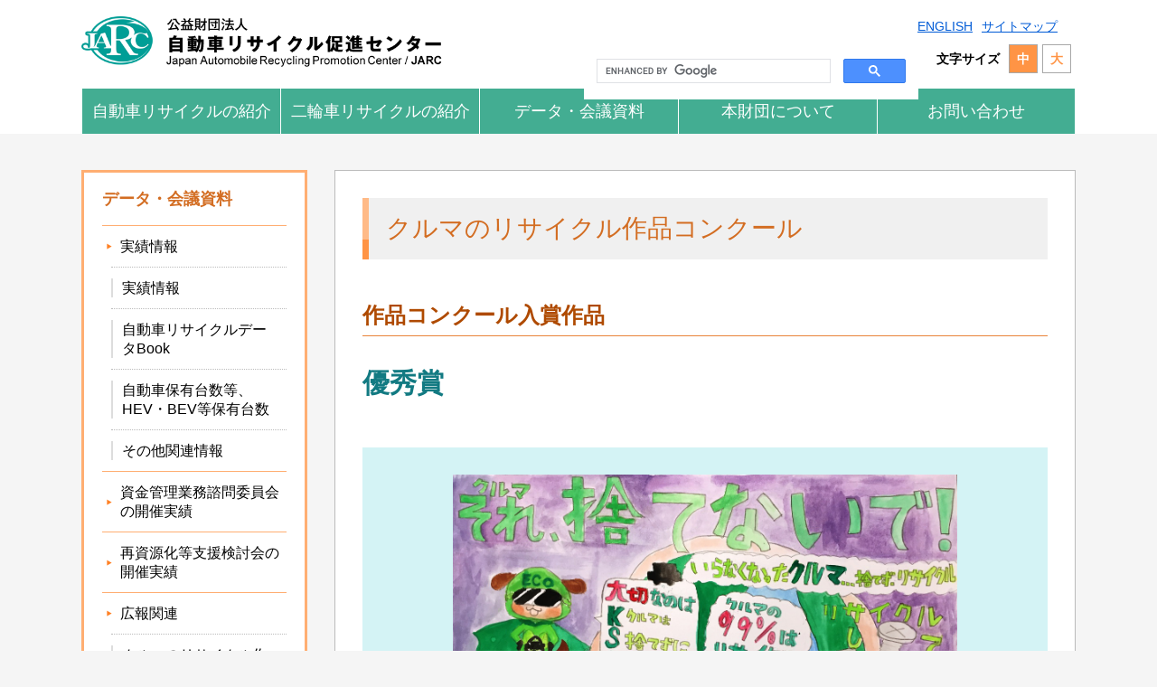

--- FILE ---
content_type: text/html; charset=UTF-8
request_url: https://www.jarc.or.jp/awards_list/4153/
body_size: 52327
content:
<!DOCTYPE html>
<html lang="ja">
<script type="text/javascript" src="https://www3.gred.jp/saas/gred_checker.js?sid=21457&lang=ja"></script>
<head>
<meta charset=utf-8 />
<meta name="Robots" content="index, follow" />
<meta http-equiv="Content-Type" content="text/html; charset=utf-8" />
<meta http-equiv="X-UA-Compatible" content="IE=Edge,chrome=1" />

<title>
  利水　香心｜公益財団法人 自動車リサイクル促進センター
</title>

<meta name="keywords" content="" />

<meta name="description" content="" />


<!-- CSS & JS
  ================================================== -->
<link rel="stylesheet" type="text/css" href="https://www.jarc.or.jp/renewal/wp-content/themes/jarc/assets/css/reset.css?date=1769904747" media="all" />
<link rel="stylesheet" type="text/css" href="https://www.jarc.or.jp/renewal/wp-content/themes/jarc/assets/css/style.css?date=1769904747" media="all" />
<link rel="stylesheet" type="text/css" href="https://www.jarc.or.jp/renewal/wp-content/themes/jarc/assets/css/sub.css?date=1769904747" media="all" />
<link rel="stylesheet" type="text/css" href="https://www.jarc.or.jp/renewal/wp-content/themes/jarc/assets/css/form.css?date=1769904747" media="all" />
<link rel="stylesheet" type="text/css" href="https://www.jarc.or.jp/renewal/wp-content/themes/jarc/assets/css/menu.css?date=1769904747" media="all" />
<link rel="stylesheet" type="text/css" href="https://www.jarc.or.jp/renewal/wp-content/themes/jarc/assets/css/modal.css?date=1769904747" media="all" />
<link rel="stylesheet" type="text/css" href="https://www.jarc.or.jp/renewal/wp-content/themes/jarc/assets/css/translated.css?date=1769904747" media="all" />
<link rel="stylesheet" href="//maxcdn.bootstrapcdn.com/font-awesome/4.3.0/css/font-awesome.min.css">
<link rel="stylesheet" type="text/css" href="https://www.jarc.or.jp/renewal/wp-content/themes/jarc/assets/css/slick.css"/>
<link rel="stylesheet" type="text/css" href="https://www.jarc.or.jp/renewal/wp-content/themes/jarc/assets/css/slick-theme.css"/>
<script type="text/javascript" src="//ajax.googleapis.com/ajax/libs/jquery/1.11.0/jquery.min.js"></script>
<script type="text/javascript" src="https://www.jarc.or.jp/renewal/wp-content/themes/jarc/assets/js/slick.min.js"></script>
<script type="text/javascript" src="https://www.jarc.or.jp/renewal/wp-content/themes/jarc/assets/js/jquery.cookie.js"></script>
<script type="text/javascript" src="https://www.jarc.or.jp/renewal/wp-content/themes/jarc/assets/js/scrollsmoothly.js"></script>
<script type="text/javascript" src="https://www.jarc.or.jp/renewal/wp-content/themes/jarc/assets/js/plugin.js?date=1769904747"></script>
<script type="text/javascript" src="https://www.jarc.or.jp/renewal/wp-content/themes/jarc/assets/js/common.js?date=1769904747"></script>
<script type="text/javascript" src="https://www.jarc.or.jp/renewal/wp-content/themes/jarc/assets/js/modal.js?date=1769904747"></script>

<!--[if lt IE 9]>
<script src="//html5shiv.googlecode.com/svn/trunk/html5.js"></script>
<![endif]-->

<!-- FAVICON
  ================================================== -->
<link rel="icon" href="https://www.jarc.or.jp/renewal/wp-content/themes/jarc/assets/favicon.ico" type="image/x-icon" />
<!-- OGP
  ================================================== -->
<meta property="og:locale" content="ja_JP" />
<meta property="og:title" content="公益財団法人 自動車リサイクル促進センター" />
<meta property="og:description" content="Description" />
<meta property="og:image" content="http://www.example.com/images/common/ogp.png" />
<meta property="og:url" content="http://www.example.com" />
<meta property="og:site_name" content="公益財団法人 自動車リサイクル促進センター" />
<meta property="og:type" content="website" />
<meta property="fb:app_id" content="FBアプリID" />

<!-- Google Tag Manager -->
<script>(function(w,d,s,l,i){w[l]=w[l]||[];w[l].push({'gtm.start':
new Date().getTime(),event:'gtm.js'});var f=d.getElementsByTagName(s)[0],
j=d.createElement(s),dl=l!='dataLayer'?'&l='+l:'';j.async=true;j.src=
'https://www.googletagmanager.com/gtm.js?id='+i+dl;f.parentNode.insertBefore(j,f);
})(window,document,'script','dataLayer','GTM-N452VDL');</script>
<!-- End Google Tag Manager -->

<meta name='robots' content='max-image-preview:large' />
	<style>img:is([sizes="auto" i], [sizes^="auto," i]) { contain-intrinsic-size: 3000px 1500px }</style>
	<link rel='dns-prefetch' href='//translate.google.com' />
<script type="text/javascript">
/* <![CDATA[ */
window._wpemojiSettings = {"baseUrl":"https:\/\/s.w.org\/images\/core\/emoji\/15.0.3\/72x72\/","ext":".png","svgUrl":"https:\/\/s.w.org\/images\/core\/emoji\/15.0.3\/svg\/","svgExt":".svg","source":{"concatemoji":"https:\/\/www.jarc.or.jp\/renewal\/wp-includes\/js\/wp-emoji-release.min.js?ver=6.7.2"}};
/*! This file is auto-generated */
!function(i,n){var o,s,e;function c(e){try{var t={supportTests:e,timestamp:(new Date).valueOf()};sessionStorage.setItem(o,JSON.stringify(t))}catch(e){}}function p(e,t,n){e.clearRect(0,0,e.canvas.width,e.canvas.height),e.fillText(t,0,0);var t=new Uint32Array(e.getImageData(0,0,e.canvas.width,e.canvas.height).data),r=(e.clearRect(0,0,e.canvas.width,e.canvas.height),e.fillText(n,0,0),new Uint32Array(e.getImageData(0,0,e.canvas.width,e.canvas.height).data));return t.every(function(e,t){return e===r[t]})}function u(e,t,n){switch(t){case"flag":return n(e,"\ud83c\udff3\ufe0f\u200d\u26a7\ufe0f","\ud83c\udff3\ufe0f\u200b\u26a7\ufe0f")?!1:!n(e,"\ud83c\uddfa\ud83c\uddf3","\ud83c\uddfa\u200b\ud83c\uddf3")&&!n(e,"\ud83c\udff4\udb40\udc67\udb40\udc62\udb40\udc65\udb40\udc6e\udb40\udc67\udb40\udc7f","\ud83c\udff4\u200b\udb40\udc67\u200b\udb40\udc62\u200b\udb40\udc65\u200b\udb40\udc6e\u200b\udb40\udc67\u200b\udb40\udc7f");case"emoji":return!n(e,"\ud83d\udc26\u200d\u2b1b","\ud83d\udc26\u200b\u2b1b")}return!1}function f(e,t,n){var r="undefined"!=typeof WorkerGlobalScope&&self instanceof WorkerGlobalScope?new OffscreenCanvas(300,150):i.createElement("canvas"),a=r.getContext("2d",{willReadFrequently:!0}),o=(a.textBaseline="top",a.font="600 32px Arial",{});return e.forEach(function(e){o[e]=t(a,e,n)}),o}function t(e){var t=i.createElement("script");t.src=e,t.defer=!0,i.head.appendChild(t)}"undefined"!=typeof Promise&&(o="wpEmojiSettingsSupports",s=["flag","emoji"],n.supports={everything:!0,everythingExceptFlag:!0},e=new Promise(function(e){i.addEventListener("DOMContentLoaded",e,{once:!0})}),new Promise(function(t){var n=function(){try{var e=JSON.parse(sessionStorage.getItem(o));if("object"==typeof e&&"number"==typeof e.timestamp&&(new Date).valueOf()<e.timestamp+604800&&"object"==typeof e.supportTests)return e.supportTests}catch(e){}return null}();if(!n){if("undefined"!=typeof Worker&&"undefined"!=typeof OffscreenCanvas&&"undefined"!=typeof URL&&URL.createObjectURL&&"undefined"!=typeof Blob)try{var e="postMessage("+f.toString()+"("+[JSON.stringify(s),u.toString(),p.toString()].join(",")+"));",r=new Blob([e],{type:"text/javascript"}),a=new Worker(URL.createObjectURL(r),{name:"wpTestEmojiSupports"});return void(a.onmessage=function(e){c(n=e.data),a.terminate(),t(n)})}catch(e){}c(n=f(s,u,p))}t(n)}).then(function(e){for(var t in e)n.supports[t]=e[t],n.supports.everything=n.supports.everything&&n.supports[t],"flag"!==t&&(n.supports.everythingExceptFlag=n.supports.everythingExceptFlag&&n.supports[t]);n.supports.everythingExceptFlag=n.supports.everythingExceptFlag&&!n.supports.flag,n.DOMReady=!1,n.readyCallback=function(){n.DOMReady=!0}}).then(function(){return e}).then(function(){var e;n.supports.everything||(n.readyCallback(),(e=n.source||{}).concatemoji?t(e.concatemoji):e.wpemoji&&e.twemoji&&(t(e.twemoji),t(e.wpemoji)))}))}((window,document),window._wpemojiSettings);
/* ]]> */
</script>
<style id='wp-emoji-styles-inline-css' type='text/css'>

	img.wp-smiley, img.emoji {
		display: inline !important;
		border: none !important;
		box-shadow: none !important;
		height: 1em !important;
		width: 1em !important;
		margin: 0 0.07em !important;
		vertical-align: -0.1em !important;
		background: none !important;
		padding: 0 !important;
	}
</style>
<link rel='stylesheet' id='wp-block-library-css' href='https://www.jarc.or.jp/renewal/wp-includes/css/dist/block-library/style.min.css?ver=6.7.2' type='text/css' media='all' />
<style id='classic-theme-styles-inline-css' type='text/css'>
/*! This file is auto-generated */
.wp-block-button__link{color:#fff;background-color:#32373c;border-radius:9999px;box-shadow:none;text-decoration:none;padding:calc(.667em + 2px) calc(1.333em + 2px);font-size:1.125em}.wp-block-file__button{background:#32373c;color:#fff;text-decoration:none}
</style>
<style id='global-styles-inline-css' type='text/css'>
:root{--wp--preset--aspect-ratio--square: 1;--wp--preset--aspect-ratio--4-3: 4/3;--wp--preset--aspect-ratio--3-4: 3/4;--wp--preset--aspect-ratio--3-2: 3/2;--wp--preset--aspect-ratio--2-3: 2/3;--wp--preset--aspect-ratio--16-9: 16/9;--wp--preset--aspect-ratio--9-16: 9/16;--wp--preset--color--black: #000000;--wp--preset--color--cyan-bluish-gray: #abb8c3;--wp--preset--color--white: #ffffff;--wp--preset--color--pale-pink: #f78da7;--wp--preset--color--vivid-red: #cf2e2e;--wp--preset--color--luminous-vivid-orange: #ff6900;--wp--preset--color--luminous-vivid-amber: #fcb900;--wp--preset--color--light-green-cyan: #7bdcb5;--wp--preset--color--vivid-green-cyan: #00d084;--wp--preset--color--pale-cyan-blue: #8ed1fc;--wp--preset--color--vivid-cyan-blue: #0693e3;--wp--preset--color--vivid-purple: #9b51e0;--wp--preset--gradient--vivid-cyan-blue-to-vivid-purple: linear-gradient(135deg,rgba(6,147,227,1) 0%,rgb(155,81,224) 100%);--wp--preset--gradient--light-green-cyan-to-vivid-green-cyan: linear-gradient(135deg,rgb(122,220,180) 0%,rgb(0,208,130) 100%);--wp--preset--gradient--luminous-vivid-amber-to-luminous-vivid-orange: linear-gradient(135deg,rgba(252,185,0,1) 0%,rgba(255,105,0,1) 100%);--wp--preset--gradient--luminous-vivid-orange-to-vivid-red: linear-gradient(135deg,rgba(255,105,0,1) 0%,rgb(207,46,46) 100%);--wp--preset--gradient--very-light-gray-to-cyan-bluish-gray: linear-gradient(135deg,rgb(238,238,238) 0%,rgb(169,184,195) 100%);--wp--preset--gradient--cool-to-warm-spectrum: linear-gradient(135deg,rgb(74,234,220) 0%,rgb(151,120,209) 20%,rgb(207,42,186) 40%,rgb(238,44,130) 60%,rgb(251,105,98) 80%,rgb(254,248,76) 100%);--wp--preset--gradient--blush-light-purple: linear-gradient(135deg,rgb(255,206,236) 0%,rgb(152,150,240) 100%);--wp--preset--gradient--blush-bordeaux: linear-gradient(135deg,rgb(254,205,165) 0%,rgb(254,45,45) 50%,rgb(107,0,62) 100%);--wp--preset--gradient--luminous-dusk: linear-gradient(135deg,rgb(255,203,112) 0%,rgb(199,81,192) 50%,rgb(65,88,208) 100%);--wp--preset--gradient--pale-ocean: linear-gradient(135deg,rgb(255,245,203) 0%,rgb(182,227,212) 50%,rgb(51,167,181) 100%);--wp--preset--gradient--electric-grass: linear-gradient(135deg,rgb(202,248,128) 0%,rgb(113,206,126) 100%);--wp--preset--gradient--midnight: linear-gradient(135deg,rgb(2,3,129) 0%,rgb(40,116,252) 100%);--wp--preset--font-size--small: 13px;--wp--preset--font-size--medium: 20px;--wp--preset--font-size--large: 36px;--wp--preset--font-size--x-large: 42px;--wp--preset--spacing--20: 0.44rem;--wp--preset--spacing--30: 0.67rem;--wp--preset--spacing--40: 1rem;--wp--preset--spacing--50: 1.5rem;--wp--preset--spacing--60: 2.25rem;--wp--preset--spacing--70: 3.38rem;--wp--preset--spacing--80: 5.06rem;--wp--preset--shadow--natural: 6px 6px 9px rgba(0, 0, 0, 0.2);--wp--preset--shadow--deep: 12px 12px 50px rgba(0, 0, 0, 0.4);--wp--preset--shadow--sharp: 6px 6px 0px rgba(0, 0, 0, 0.2);--wp--preset--shadow--outlined: 6px 6px 0px -3px rgba(255, 255, 255, 1), 6px 6px rgba(0, 0, 0, 1);--wp--preset--shadow--crisp: 6px 6px 0px rgba(0, 0, 0, 1);}:where(.is-layout-flex){gap: 0.5em;}:where(.is-layout-grid){gap: 0.5em;}body .is-layout-flex{display: flex;}.is-layout-flex{flex-wrap: wrap;align-items: center;}.is-layout-flex > :is(*, div){margin: 0;}body .is-layout-grid{display: grid;}.is-layout-grid > :is(*, div){margin: 0;}:where(.wp-block-columns.is-layout-flex){gap: 2em;}:where(.wp-block-columns.is-layout-grid){gap: 2em;}:where(.wp-block-post-template.is-layout-flex){gap: 1.25em;}:where(.wp-block-post-template.is-layout-grid){gap: 1.25em;}.has-black-color{color: var(--wp--preset--color--black) !important;}.has-cyan-bluish-gray-color{color: var(--wp--preset--color--cyan-bluish-gray) !important;}.has-white-color{color: var(--wp--preset--color--white) !important;}.has-pale-pink-color{color: var(--wp--preset--color--pale-pink) !important;}.has-vivid-red-color{color: var(--wp--preset--color--vivid-red) !important;}.has-luminous-vivid-orange-color{color: var(--wp--preset--color--luminous-vivid-orange) !important;}.has-luminous-vivid-amber-color{color: var(--wp--preset--color--luminous-vivid-amber) !important;}.has-light-green-cyan-color{color: var(--wp--preset--color--light-green-cyan) !important;}.has-vivid-green-cyan-color{color: var(--wp--preset--color--vivid-green-cyan) !important;}.has-pale-cyan-blue-color{color: var(--wp--preset--color--pale-cyan-blue) !important;}.has-vivid-cyan-blue-color{color: var(--wp--preset--color--vivid-cyan-blue) !important;}.has-vivid-purple-color{color: var(--wp--preset--color--vivid-purple) !important;}.has-black-background-color{background-color: var(--wp--preset--color--black) !important;}.has-cyan-bluish-gray-background-color{background-color: var(--wp--preset--color--cyan-bluish-gray) !important;}.has-white-background-color{background-color: var(--wp--preset--color--white) !important;}.has-pale-pink-background-color{background-color: var(--wp--preset--color--pale-pink) !important;}.has-vivid-red-background-color{background-color: var(--wp--preset--color--vivid-red) !important;}.has-luminous-vivid-orange-background-color{background-color: var(--wp--preset--color--luminous-vivid-orange) !important;}.has-luminous-vivid-amber-background-color{background-color: var(--wp--preset--color--luminous-vivid-amber) !important;}.has-light-green-cyan-background-color{background-color: var(--wp--preset--color--light-green-cyan) !important;}.has-vivid-green-cyan-background-color{background-color: var(--wp--preset--color--vivid-green-cyan) !important;}.has-pale-cyan-blue-background-color{background-color: var(--wp--preset--color--pale-cyan-blue) !important;}.has-vivid-cyan-blue-background-color{background-color: var(--wp--preset--color--vivid-cyan-blue) !important;}.has-vivid-purple-background-color{background-color: var(--wp--preset--color--vivid-purple) !important;}.has-black-border-color{border-color: var(--wp--preset--color--black) !important;}.has-cyan-bluish-gray-border-color{border-color: var(--wp--preset--color--cyan-bluish-gray) !important;}.has-white-border-color{border-color: var(--wp--preset--color--white) !important;}.has-pale-pink-border-color{border-color: var(--wp--preset--color--pale-pink) !important;}.has-vivid-red-border-color{border-color: var(--wp--preset--color--vivid-red) !important;}.has-luminous-vivid-orange-border-color{border-color: var(--wp--preset--color--luminous-vivid-orange) !important;}.has-luminous-vivid-amber-border-color{border-color: var(--wp--preset--color--luminous-vivid-amber) !important;}.has-light-green-cyan-border-color{border-color: var(--wp--preset--color--light-green-cyan) !important;}.has-vivid-green-cyan-border-color{border-color: var(--wp--preset--color--vivid-green-cyan) !important;}.has-pale-cyan-blue-border-color{border-color: var(--wp--preset--color--pale-cyan-blue) !important;}.has-vivid-cyan-blue-border-color{border-color: var(--wp--preset--color--vivid-cyan-blue) !important;}.has-vivid-purple-border-color{border-color: var(--wp--preset--color--vivid-purple) !important;}.has-vivid-cyan-blue-to-vivid-purple-gradient-background{background: var(--wp--preset--gradient--vivid-cyan-blue-to-vivid-purple) !important;}.has-light-green-cyan-to-vivid-green-cyan-gradient-background{background: var(--wp--preset--gradient--light-green-cyan-to-vivid-green-cyan) !important;}.has-luminous-vivid-amber-to-luminous-vivid-orange-gradient-background{background: var(--wp--preset--gradient--luminous-vivid-amber-to-luminous-vivid-orange) !important;}.has-luminous-vivid-orange-to-vivid-red-gradient-background{background: var(--wp--preset--gradient--luminous-vivid-orange-to-vivid-red) !important;}.has-very-light-gray-to-cyan-bluish-gray-gradient-background{background: var(--wp--preset--gradient--very-light-gray-to-cyan-bluish-gray) !important;}.has-cool-to-warm-spectrum-gradient-background{background: var(--wp--preset--gradient--cool-to-warm-spectrum) !important;}.has-blush-light-purple-gradient-background{background: var(--wp--preset--gradient--blush-light-purple) !important;}.has-blush-bordeaux-gradient-background{background: var(--wp--preset--gradient--blush-bordeaux) !important;}.has-luminous-dusk-gradient-background{background: var(--wp--preset--gradient--luminous-dusk) !important;}.has-pale-ocean-gradient-background{background: var(--wp--preset--gradient--pale-ocean) !important;}.has-electric-grass-gradient-background{background: var(--wp--preset--gradient--electric-grass) !important;}.has-midnight-gradient-background{background: var(--wp--preset--gradient--midnight) !important;}.has-small-font-size{font-size: var(--wp--preset--font-size--small) !important;}.has-medium-font-size{font-size: var(--wp--preset--font-size--medium) !important;}.has-large-font-size{font-size: var(--wp--preset--font-size--large) !important;}.has-x-large-font-size{font-size: var(--wp--preset--font-size--x-large) !important;}
:where(.wp-block-post-template.is-layout-flex){gap: 1.25em;}:where(.wp-block-post-template.is-layout-grid){gap: 1.25em;}
:where(.wp-block-columns.is-layout-flex){gap: 2em;}:where(.wp-block-columns.is-layout-grid){gap: 2em;}
:root :where(.wp-block-pullquote){font-size: 1.5em;line-height: 1.6;}
</style>
<link rel='stylesheet' id='google-language-translator-css' href='https://www.jarc.or.jp/renewal/wp-content/plugins/google-language-translator/css/style.css?ver=6.0.20' type='text/css' media='' />
<style id='akismet-widget-style-inline-css' type='text/css'>

			.a-stats {
				--akismet-color-mid-green: #357b49;
				--akismet-color-white: #fff;
				--akismet-color-light-grey: #f6f7f7;

				max-width: 350px;
				width: auto;
			}

			.a-stats * {
				all: unset;
				box-sizing: border-box;
			}

			.a-stats strong {
				font-weight: 600;
			}

			.a-stats a.a-stats__link,
			.a-stats a.a-stats__link:visited,
			.a-stats a.a-stats__link:active {
				background: var(--akismet-color-mid-green);
				border: none;
				box-shadow: none;
				border-radius: 8px;
				color: var(--akismet-color-white);
				cursor: pointer;
				display: block;
				font-family: -apple-system, BlinkMacSystemFont, 'Segoe UI', 'Roboto', 'Oxygen-Sans', 'Ubuntu', 'Cantarell', 'Helvetica Neue', sans-serif;
				font-weight: 500;
				padding: 12px;
				text-align: center;
				text-decoration: none;
				transition: all 0.2s ease;
			}

			/* Extra specificity to deal with TwentyTwentyOne focus style */
			.widget .a-stats a.a-stats__link:focus {
				background: var(--akismet-color-mid-green);
				color: var(--akismet-color-white);
				text-decoration: none;
			}

			.a-stats a.a-stats__link:hover {
				filter: brightness(110%);
				box-shadow: 0 4px 12px rgba(0, 0, 0, 0.06), 0 0 2px rgba(0, 0, 0, 0.16);
			}

			.a-stats .count {
				color: var(--akismet-color-white);
				display: block;
				font-size: 1.5em;
				line-height: 1.4;
				padding: 0 13px;
				white-space: nowrap;
			}
		
</style>
<link rel='stylesheet' id='wp-pagenavi-css' href='https://www.jarc.or.jp/renewal/wp-content/plugins/wp-pagenavi/pagenavi-css.css?ver=2.70' type='text/css' media='all' />
<script type="text/javascript" src="https://www.jarc.or.jp/renewal/wp-includes/js/jquery/jquery.min.js?ver=3.7.1" id="jquery-core-js"></script>
<script type="text/javascript" src="https://www.jarc.or.jp/renewal/wp-includes/js/jquery/jquery-migrate.min.js?ver=3.4.1" id="jquery-migrate-js"></script>
<meta name="generator" content="WordPress 6.7.2" />
<link rel="canonical" href="https://www.jarc.or.jp/awards_list/4153/" />
<link rel='shortlink' href='https://www.jarc.or.jp/?p=4153' />
<style>#google_language_translator {
margin-right:10px;
}#google_language_translator{width:auto!important;}div.skiptranslate.goog-te-gadget{display:inline!important;}.goog-tooltip{display: none!important;}.goog-tooltip:hover{display: none!important;}.goog-text-highlight{background-color:transparent!important;border:none!important;box-shadow:none!important;}#google_language_translator select.goog-te-combo{color:#32373c;}#google_language_translator{color:transparent;}body{top:0px!important;}#goog-gt-{display:none!important;}font font{background-color:transparent!important;box-shadow:none!important;position:initial!important;}#glt-translate-trigger{left:20px;right:auto;}#glt-translate-trigger > span{color:#ffffff;}#glt-translate-trigger{background:#f89406;}.goog-te-gadget .goog-te-combo{width:100%;}</style></head>
<body id="top">
<div id="changeArea">
<!-- Google Tag Manager (noscript) -->
<noscript><iframe src="https://www.googletagmanager.com/ns.html?id=GTM-N452VDL"
height="0" width="0" style="display:none;visibility:hidden"></iframe></noscript>
<!-- End Google Tag Manager (noscript) -->
<div id="container">
<!-- sp menu -->
  <div class="hamburgler-menu">
  <div class="scroll">
    <div class="sp-gmenu clearfix">
    <div class="menu-inside-form">
      <!-- <form class="sp-searchform">
        <gcse:searchbox-only></gcse:searchbox-only>
      </form> -->
    </div>
    <div class="menu-inside-btn"><a href="https://www.jarc.or.jp/en/"><img src="https://www.jarc.or.jp/renewal/wp-content/themes/jarc/assets/images/common/icon-en.png" alt="ENGLISH" target="_blank"></a></div>

    <ul class="menu-category">
      <li><a href="https://www.jarc.or.jp">ホーム</a></li>
    </ul>

    <ul class="menu-category">
      <li class="menu-category-btn"><button>自動車リサイクルの紹介</button></li>
      <li class="menu-category-detail">
        <ul class="menu-category-list">
          <li><a href="https://www.jarc.or.jp/automobile/index/">01.自動車リサイクルの概要</a></li>
          <li><a href="https://www.jarc.or.jp/automobile/background/">02.自動車リサイクルができた背景</a></li>
          <li class="menu-category-sub">
            <a href="https://www.jarc.or.jp/automobile/mechanism/recycleflow/">03.自動車リサイクルの仕組み<button class="menu-category-sub-btn"></button></a>
            <ul class="menu-category-sub-list">
              <li><a href="https://www.jarc.or.jp/automobile/mechanism/recycleflow">・使用済自動車のリサイクル・処理の流れ</a></li>
              <li><a href="https://www.jarc.or.jp/automobile/mechanism/target-car">・対象となる自動車</a></li>
              <li><a href="https://www.jarc.or.jp/automobile/mechanism/role">・自動車メーカー等の役割</a></li>
              <li><a href="https://www.jarc.or.jp/automobile/mechanism/prevention">・不法投棄の防止</a></li>
              <li><a href="https://www.jarc.or.jp/automobile/mechanism/environmental-protection">・環境保全を強化</a></li>
            </ul>
          </li>
          <li class="menu-category-sub">
            <a href="https://www.jarc.or.jp/automobile/fee/feeindex/">04.リサイクル料金<button class="menu-category-sub-btn"></button></a>
            <ul class="menu-category-sub-list">
              <li><a href="https://www.jarc.or.jp/automobile/fee/timing">・クルマを買うとき</a></li>
              <li><a href="https://www.jarc.or.jp/automobile/fee/sell">・クルマを手放すとき</a></li>
              <li><a href="https://www.jarc.or.jp/automobile/fee/export">・クルマを海外へ持ち出したとき</a></li>
            </ul>
          </li>
          <li class="menu-category-sub">
            <a href="https://www.jarc.or.jp/automobile/designated-corp/fund/fundindex">05.指定法人業務<button class="menu-category-sub-btn"></button></a>
            <ul class="menu-category-sub-list">
              <li class="menu-category-sub">
                <a href="https://www.jarc.or.jp/automobile/designated-corp/fund/fundindex">資金管理業務<button class="menu-category-sub-btn"></button></a>
                <ul class="menu-category-sub-list">
                  <li><a href="https://www.jarc.or.jp/automobile/designated-corp/fund/esg">・ESG投資</a></li>
                  <li><a href="https://www.jarc.or.jp/automobile/designated-corp/fund/fundfee">・資金管理料金・輸出取戻し手数料</a></li>
                  <li><a href="https://www.jarc.or.jp/automobile/designated-corp/fund/interestrate">・リサイクル料金の利息計算と利率</a></li>
                </ul>
              </li>
              <li class="menu-category-sub">
                <a href="https://www.jarc.or.jp/automobile/designated-corp/recycle/recycleindex">再資源化等業務<button class="menu-category-sub-btn"></button></a>
                <ul class="menu-category-sub-list">
                  <li><a href="https://www.jarc.or.jp/automobile/designated-corp/recycle/entrustment">・自動車メーカー・輸入業者からの受託業務</a></li>
                  <li><a href="https://www.jarc.or.jp/automobile/designated-corp/recycle/importcar">・並行輸入車等のリサイクル業務</a></li>
                  <li><a href="https://www.jarc.or.jp/automobile/designated-corp/recycle/support">・離島対策支援事業</a></li>
                  <li><a href="https://www.jarc.or.jp/automobile/designated-corp/recycle/unlawfuldumping">・不法投棄等対策支援事業</a></li>
                  <li><a href="https://www.jarc.or.jp/automobile/designated-corp/recycle/improper">・不適正処分自動車の処理に係る引取・再資源化等業務</a></li>
                </ul>
              </li>
              <li class="menu-category-sub">
                <a href="https://www.jarc.or.jp/automobile/designated-corp/info/infoindex">情報管理業務<button class="menu-category-sub-btn"></button></a>
                <ul class="menu-category-sub-list">
                  <li><a href="https://www.jarc.or.jp/automobile/designated-corp/info/infofee">・情報管理料金・手数料</a></li>
                </ul>
              </li>
            </ul>
          </li>
          <li><a href="https://www.jarc.or.jp/automobile/parts">06.リサイクル部品</a></li>
          <li><a href="https://www.jarc.or.jp/automobile/effort">07.これまでの成果</a></li>
          <li><a href="javascript:openwin('http://www2.jars.gr.jp/j/JGKS0010.html','JGKS0010');">08.最寄りのリサイクル事業者</a></li>
          <li><a href="http://www.jars.gr.jp/faq/exfq0200.html" target="_blank">09.よくあるご質問</a></li>
          <li><a href="https://www.jarc.or.jp/automobile/glossary">10.用語集</a></li>
          <li><a href="https://www.jarc.or.jp/recycletown/" target="_blank">11.自動車リサイクルタウン</a></li>
        </ul>
      </li>
    </ul>

    <ul class="menu-category">
      <li class="menu-category-btn"><button>二輪車リサイクルについて</button></li>
      <li class="menu-category-detail">
        <ul class="menu-category-list">
          <li><a href="https://www.jarc.or.jp/motorcycle/">二輪車リサイクルの紹介</a></li>
          <li class="menu-category-sub">
            <a href="https://www.jarc.or.jp/motorcycle/flow/">01.全体のながれ<button class="menu-category-sub-btn"></button></a>
            <ul class="menu-category-sub-list">
              <li><a href="https://www.jarc.or.jp/motorcycle/object/">・1. 対象車両・引取基準</a></li>
              <li><a href="https://www.jarc.or.jp/motorcycle/documents/">・2. 必要な書類</a></li>
              <li class="menu-category-sub">
              <a href="https://www.jarc.or.jp/motorcycle/fee/">・3. 費用・持込先<button class="menu-category-sub-btn"></button></a>
                <ul class="menu-category-sub-list">
                  <li><a href="https://www.jarc.or.jp/motorcycle/reception/">・指定引取場所一覧</a></li>
                  <li><a href="https://www.jarc.or.jp/motorcycle/reception/update/">・指定引取場所更新情報</a></li>
                  <li><a href="https://www.jarc.or.jp/motorcycle/dealer/">・廃棄二輪車取扱店</a></li>
                </ul>
              </li>
              <li><a href="https://www.jarc.or.jp/motorcycle/procedure/">・4. 受付手続き</a></li>
              <li><a href="https://www.jarc.or.jp/motorcycle/process/">・5. 適正処理の確認</a></li>
            </ul>
          </li>
          <li><a href="https://www.jarc.or.jp/motorcycle/faq/">02.よくあるご質問</a></li>
          <li><a href="https://www.jarc.or.jp/motorcycle/contact/">03.お問い合わせ</a></li>
          <li><a href="https://www.jarc.or.jp/motorcycle/history/">04.沿革</a></li>
          <li><a href="https://www.jarc.or.jp/motorcycle/public/">05.廃棄物処理法に基づく公表項目</a></li>
          <li><a href="https://www.jarc.or.jp/motorcycle/tostore/">06.「廃棄二輪車取扱店」の皆さまへ</a></li>
          <li><a href="https://www.jarc.or.jp/motorcycle/municipality/">07.自治体の皆さまへ</a></li>
        </ul>
      </li>
    </ul>

    <ul class="menu-category">
      <li class="menu-category-btn"><button>データ・会議資料</button></li>
      <li class="menu-category-detail">
        <ul class="menu-category-list">
          <li class="menu-category-sub">
            <a href="https://www.jarc.or.jp/data/index/">01.実績情報<button class="menu-category-sub-btn"></button></a>
            <ul class="menu-category-sub-list">
              <li><a href="https://www.jarc.or.jp/data/databook/">・自動車リサイクルデータBook</a></li>
              <li><a href="https://www.jarc.or.jp/data/domestic/#world01">・自動車保有台数等、HEV・BEV等保有台数</a></li>
              <li><a href="https://www.jarc.or.jp/data/arcip/">・その他関連情報</a></li>
            </ul>
          </li>
          <li><a href="https://www.jarc.or.jp/data/advisory/">02.資金管理業務諮問委員会の開催実績</a></li>
          <li><a href="https://www.jarc.or.jp/data/away/">03.再資源化等支援検討会の開催実績</a></li>
          <li><a href="https://www.jarc.or.jp/data/other/spreadinfo/">04.広報関連</a></li>
          <li><a href="https://www.jarc.or.jp/newsletter/archives/">05.JARCニュースレター</a></li>
        </ul>
      </li>
    </ul>

    <ul class="menu-category">
      <li class="menu-category-btn"><button>本財団について</button></li>
      <li class="menu-category-detail">
        <ul class="menu-category-list">
          <li><a href="https://www.jarc.or.jp/foundation/message/">01.理事長挨拶</a></li>
          <li><a href="https://www.jarc.or.jp/foundation/overview/">02.本財団の概要</a></li>
          <li><a href="https://www.jarc.or.jp/foundation/business/">03.事業</a></li>
          <li><a href="https://www.jarc.or.jp/foundation/history/">04.沿革</a></li>
          <li><a href="https://www.jarc.or.jp/foundation/memberlist/">05.役員・会計監査人・評議員名簿</a></li>
          <li><a href="https://www.jarc.or.jp/foundation/organization/">06.組織</a></li>
          <li class="menu-category-sub">
            <a href="https://www.jarc.or.jp/foundation/expert/advisory/">07.有識者委員会<button class="menu-category-sub-btn"></button></a>
            <ul class="menu-category-sub-list">
              <li><a href="https://www.jarc.or.jp/foundation/expert/advisory/">・資金管理業務諮問委員会</a></li>
              <li><a href="https://www.jarc.or.jp/foundation/expert/away/">・再資源化等支援検討会</a></li>
            </ul>
          </li>
          <li><a href="https://www.jarc.or.jp/foundation/regulation/">08.定款・規程等</a></li>
          <li><a href="https://www.jarc.or.jp/foundation/vision/">09.本財団の経営方針</a></li>
          <li><a href="https://www.jarc.or.jp/foundation/financial-data/report/">10.業務・財務等に関する資料</a></li>
          <li><a href="https://www.jarc.or.jp/contact/">11.お問い合わせ</a></li>
        </ul>
      </li>
    </ul>

    <ul class="menu-category">
      <li><a href="https://www.jarc.or.jp/sitemap/">サイトマップ</a></li>
      <li><a href="https://www.jarc.or.jp/site-policy/">サイトポリシー</a></li>
      <li><a href="https://www.jarc.or.jp/foundation/regulation/">定款・規則等</a></li>
      <li><a href="https://www.jarc.or.jp/privacy/">個人情報保護に関する基本方針</a></li>
      <li><a href="https://www.jarc.or.jp/renewal/wp-content/themes/jarc/assets/pdf/security.pdf" target="_blank">情報セキュリティ基本方針</a></li>
      <li><a href="https://www.jarc.or.jp/newsletter/">JARCニュースレター登録・解除</a></li>
      <li><a href="https://www.jarc.or.jp/contact/">お問い合わせ</a></li>
    </ul>

    </div>
  </div>
  </div>
  <!-- /sp menu -->
  <!-- hb-btn -->
  <div id="hamburgler" class="hamburgler-icon-wrapper">
    <a href="#top"><span class="hamburgler-icon"></span>
    <p>MENU<br>SEARCH</p></a>
  </div>
  <!-- /hb-btn -->

  <!--hedaer-->
  <header class="clearfix">
  <div class="header clearfix">
    <div class="wrapper">
      <div class="logo"><a href="https://www.jarc.or.jp"><img src="https://www.jarc.or.jp/renewal/wp-content/themes/jarc/assets/images/common/logo.png" alt="公益財団法人 自動車リサイクル促進センター"></a></div>
    </div>
    <div class="header-menu">
      <!-- <p class="btn-en"><a href="https://www.jarc.or.jp/en/"><img src="https://www.jarc.or.jp/renewal/wp-content/themes/jarc/assets/images/common/icon-en.png" alt="ENGLISH"></a></p> -->
      <div id="font" class="japanese">
      <ul>
      <li class="middle">中</li>
      <li class="large">大</li>
      </ul>
      </div>
      <p class="fonttext">文字サイズ</p>
      <ul class="header-menu-link">
        <li><div id="google_language_translator" class="default-language-ja"></div></li>
        <li><a href="https://www.jarc.or.jp/en/">ENGLISH</a></li>
        <li><a href="https://www.jarc.or.jp/sitemap/">サイトマップ</a></li>
      </ul>
      <form class="searchform-pc">
        <script async src="https://cse.google.com/cse.js?cx=541aa624321cd40c5"></script>
        <div class="gcse-search"></div>
      </form>
    </div>
  </div>
  <div id="mddNav">
    <ul>
    <li><a href="https://www.jarc.or.jp/automobile/index/">自動車リサイクルの紹介</a>
    <div class="mddWrap">
        <div class="mddInner">
          <div class="clearfix">
          <ul class="column2">
          <li><a href="https://www.jarc.or.jp/automobile/index/">01.自動車リサイクルの概要</a></li>
          <li><a href="https://www.jarc.or.jp/automobile/background/">02.自動車リサイクルができた背景</a></li>
          <li><a href="https://www.jarc.or.jp/automobile/mechanism/recycleflow/">03.自動車リサイクルの仕組み</a></li>
          <li><a href="https://www.jarc.or.jp/automobile/fee/feeindex/">04.リサイクル料金</a></li>
          <li><a href="https://www.jarc.or.jp/automobile/designated-corp/fund/fundindex">05.指定法人業務</a></li>
          <li><a href="https://www.jarc.or.jp/automobile/parts">06.リサイクル部品</a></li>
          </ul>
          <ul class="column2">
          <li><a href="https://www.jarc.or.jp/automobile/effort">07.これまでの成果</a></li>
          <li><a href="javascript:openwin('http://www2.jars.gr.jp/j/JGKS0010.html','JGKS0010');">08.最寄りのリサイクル事業者</a></li>
          <li><a href="http://www.jars.gr.jp/faq/exfq0200.html" target="_blank">09.よくあるご質問</a></li>
          <li><a href="https://www.jarc.or.jp/automobile/glossary">10.用語集</a></li>
          <li><a href="https://www.jarc.or.jp/recycletown/" target="_blank">11.自動車リサイクルタウン</a></li>
          </ul>
          </div>
        </div><!-- /.mddInner -->
      </div><!-- /.mddWrap --></li>
    <li><a href="https://www.jarc.or.jp/motorcycle/">二輪車リサイクルの紹介</a>
    <div class="mddWrap">
        <div class="mddInner">
          <div class="clearfix">
          <ul class="column2">
          <li><a href="https://www.jarc.or.jp/motorcycle/flow/">01.全体のながれ</a></li>
          <li><a href="https://www.jarc.or.jp/motorcycle/faq/">02.よくあるご質問</a></li>
          <li><a href="https://www.jarc.or.jp/motorcycle/contact/">03.お問い合わせ</a></li>
          <li><a href="https://www.jarc.or.jp/motorcycle/history/">04.沿革</a></li>
          </ul>
          <ul class="column2">
          <li><a href="https://www.jarc.or.jp/motorcycle/public/">05.廃棄物処理法に基づく公表項目</a></li>
          <li><a href="https://www.jarc.or.jp/motorcycle/tostore/">06.「廃棄二輪車取扱店」の皆さまへ</a></li>
          <li><a href="https://www.jarc.or.jp/motorcycle/municipality/">07.自治体の皆さまへ</a></li>
          </ul>
          </div>
        </div><!-- /.mddInner -->
      </div><!-- /.mddWrap --></li>
    <li><a href="https://www.jarc.or.jp/data/index/">データ・会議資料</a>
      <div class="mddWrap">
        <div class="mddInner">
          <div>
          <ul class="column2">
            <li><a href="https://www.jarc.or.jp/data/index/">01.実績情報</a></li>
            <li><a href="https://www.jarc.or.jp/data/advisory/">02.資金管理業務諮問委員会の開催実績</a></li>
            <li><a href="https://www.jarc.or.jp/data/away/">03.再資源化等支援検討会の開催実績</a></li>
            <li><a href="https://www.jarc.or.jp/data/other/spreadinfo/">04.広報関連</a></li>
            <li><a href="https://www.jarc.or.jp/newsletter/archives/">05.JARCニュースレター</a></li>
          </ul>
          </div>
        </div><!-- /.mddInner -->
      </div><!-- /.mddWrap --></li>
    <li><a href="https://www.jarc.or.jp/foundation/message/">本財団について</a>
    <div class="mddWrap">
        <div class="mddInner">
          <div>
          <ul class="column2">
          <li><a href="https://www.jarc.or.jp/foundation/message/">01.理事長挨拶</a></li>
          <li><a href="https://www.jarc.or.jp/foundation/overview/">02.本財団の概要</a></li>
          <li><a href="https://www.jarc.or.jp/foundation/business/">03.事業</a></li>
          <li><a href="https://www.jarc.or.jp/foundation/history/">04.沿革</a></li>
          <li><a href="https://www.jarc.or.jp/foundation/memberlist/">05.役員・会計監査人・評議員名簿</a></li>
          </ul>
          <ul class="column2">
          <li><a href="https://www.jarc.or.jp/foundation/organization/">06.組織</a></li>
          <li><a href="https://www.jarc.or.jp/foundation/expert/advisory/">07.有識者委員会</a></li>
          <li><a href="https://www.jarc.or.jp/foundation/regulation/">08.定款・規程等</a></li>
          <li><a href="https://www.jarc.or.jp/foundation/vision/">09.本財団の経営方針</a></li>
          <li><a href="https://www.jarc.or.jp/foundation/financial-data/report/">10.業務・財務等に関する資料</a></li>
          </ul>
          </div>
        </div><!-- /.mddInner -->
      </div><!-- /.mddWrap --></li>
    <li><a href="https://www.jarc.or.jp/contact/">お問い合わせ</a></li>
    </ul>
  </div><!-- /#mddNav -->
  </header><!--/hedaer-->
  <form class="searchform-sp">
    <script async src="https://cse.google.com/cse.js?cx=541aa624321cd40c5"></script>
    <div class="gcse-search"></div>
  </form>
  <div class="data-top-media-contents-remarks">
  </div>

  <div id="contents"><!--main contents-->
  <div class="wrapper clearfix">

    <div class="twocol-contents"><!--twocol-contents-->
    <h1 class="page-title">クルマのリサイクル作品コンクール</h1>
      
      <div class="datatop-title-area">
      <h2>作品コンクール入賞作品</h2>

      </div>
                  <div class="data-top-block">
        <h3 class="contest-award">
          優秀賞        </h3>
        <div class="contest-work">
                      <img src="https://www.jarc.or.jp/renewal/wp-content/uploads/2018/03/p20-1.jpg" />
                            </div>
        <div class="contest-winners">
          <p class="school">高知県　須崎市立多ノ郷小学校　5年生</p>

                      <p class="name">利水　香心<span>としみず　こうみ</span></p>
          
          <p class="contest-winner-memo" style="margin-bottom: 20px;"></p>
          <p class="comment">私は、クルマ（自動車）は捨てずにリサイクルしてほしいので、省略して「ＫＳＲ（クルマは捨てずにリサイクル）」と覚えやすいようにしました。今年は戌年なので、犬のキャラクターにしました。</p>
        </div>
      </div>
      
    </div><!--/twocol-contents-->

    <div class="side-block"><!--side-block-->
  <div class="side-menu">
	<p class="menu-title">データ・会議資料</p>
	<ul class="acordion">
		<li class="parent"><span class="trigger none-submenu">実績情報</span>
			<ul class="child-gp">
				<li class="child"><a href="https://www.jarc.or.jp/data/index/" class="child button"><p>実績情報</p></a></li>
				<li class="child">
          <a href="https://www.jarc.or.jp/data/databook/" class="child button"><p>自動車リサイクルデータBook</p></a>
        </li>
				<li class="child">
          <a href="https://www.jarc.or.jp/data/domestic/#world01" class="child button"><p>自動車保有台数等、HEV・BEV等保有台数</p></a>
        </li>
        <li class="child"><a href="https://www.jarc.or.jp/data/arcip/" class="child button"><p>その他関連情報</p></a></li>
			</ul>
		</li>
		<li class="parent"><a href="https://www.jarc.or.jp/data/advisory" class="parent button"><p>資金管理業務諮問委員会の開催実績</p></a></li>
		<li class="parent"><a href="https://www.jarc.or.jp/data/away" class="parent button"><p>再資源化等支援検討会の開催実績</p></a></li>
		<li class="parent"><span class="trigger none-submenu">広報関連</span>
			<ul class="child-gp">
				<li class="child"><a href="https://www.jarc.or.jp/contest/" class="child button"><p>クルマのリサイクル作品コンクール</p></a></li>
				<li class="child"><a href="https://www.jarc.or.jp/data/other/survey/" class="child button"><p>自動車リサイクルに関する認知調査</p></a></li>
				<li class="child"><a href="https://www.jarc.or.jp/data/other/spreadinfo/" class="child button"><p>情報発信の在り方等に関する検討会</p></a></li>
				<li class="child"><a href="https://www.jarc.or.jp/prtool/" class="child button"><p>広報ツール</p></a></li>
        <li class="child"><a href="https://www.jarc.or.jp/data/survey/" class="child button"><p>有識者の寄稿</p></a></li>
			</ul>
		</li>
    <li class="parent"><a href="https://www.jarc.or.jp/newsletter/archives/" class="parent button"><p>JARCニュースレター</p></a></li>
    <!--
    <li class="parent"><span class="trigger none-submenu">自動車資源循環情報プラットフォーム</span>
			<ul class="child-gp">
        <li class="child"><a href="https://www.jarc.or.jp/data/survey/" class="child button"><p>自動車資源循環情報プラットフォーム</p></a></li>
				<li class="child"><a href="https://www.jarc.or.jp/data/domestic/" class="child button"><p>日本の自動車リサイクル関連データ</p></a></li>
        <li class="child"><a href="https://www.jarc.or.jp/data/overseas/" class="child button"><p>海外の自動車リサイクル関連データ</p></a></li>
			</ul>
		</li>
    -->
	</ul>
  </div>
</div><!--/side-block-->

  </div>
  </div><!--/main contents-->

  <!-- footer -->
  <footer>
  <div class="footer">
    <div class="footer-area">
    <p class="go-top-link"><a href="#top"><img src="https://www.jarc.or.jp/renewal/wp-content/themes/jarc/assets/images/common/btn-go-top.png"></a></p>

    <div class="clearfix mb-30">
      <ul class="footer-menu">
      <li class="menu-title">自動車リサイクルの紹介</li>
      <li class="menu"><a href="https://www.jarc.or.jp/automobile/index/">01.自動車リサイクルの概要</a></li>
      <li class="menu"><a href="https://www.jarc.or.jp/automobile/background/">02.自動車リサイクルができた背景</a></li>
      <li class="menu"><a href="https://www.jarc.or.jp/automobile/mechanism/recycleflow/">03.自動車リサイクルの仕組み</a></li>
      <li class="menu"><a href="https://www.jarc.or.jp/automobile/fee/feeindex/">04.リサイクル料金</a></li>
      <li class="menu"><a href="https://www.jarc.or.jp/automobile/designated-corp/fund/fundindex">05.指定法人業務</a></li>
      <li class="menu"><a href="https://www.jarc.or.jp/automobile/parts">06.リサイクル部品</a></li>
      <li class="menu"><a href="https://www.jarc.or.jp/automobile/effort">07.これまでの成果</a></li>
      <li class="menu"><a href="javascript:openwin('http://www2.jars.gr.jp/j/JGKS0010.html','JGKS0010');">08.最寄りのリサイクル事業者</a></li>
      <li class="menu"><a href="http://www.jars.gr.jp/faq/exfq0200.html" target="_blank">09.よくあるご質問</a></li>
      <li class="menu"><a href="https://www.jarc.or.jp/automobile/glossary">10.用語集</a></li>
      <li class="menu"><a href="https://www.jarc.or.jp/recycletown/" target="_blank">11.自動車リサイクルタウン</a></li>
      </ul>

      <ul class="footer-menu">
      <li class="menu-title"><a href="https://www.jarc.or.jp/motorcycle/">二輪車リサイクルの紹介</a></li>
      <li class="menu"><a href="https://www.jarc.or.jp/motorcycle/flow/">01.全体のながれ</a></li>
      <li class="menu"><a href="https://www.jarc.or.jp/motorcycle/faq/">02.よくあるご質問</a></li>
      <li class="menu"><a href="https://www.jarc.or.jp/motorcycle/contact/">03.お問い合わせ</a></li>
      <li class="menu"><a href="https://www.jarc.or.jp/motorcycle/history/">04.沿革</a></li>
      <li class="menu"><a href="https://www.jarc.or.jp/motorcycle/public/">05.廃棄物処理法に基づく公表項目</a></li>
      <li class="menu"><a href="https://www.jarc.or.jp/motorcycle/tostore/">06.「廃棄二輪車取扱店」の皆さまへ</a></li>
      <li class="menu"><a href="https://www.jarc.or.jp/motorcycle/municipality/">07.自治体の皆さまへ</a></li>
      </ul>

      <ul class="footer-menu">
      <li class="menu-title">データ・会議資料</li>
      <li class="menu"><a href="https://www.jarc.or.jp/data/index/">01.実績情報</a></li>
      <li class="menu"><a href="https://www.jarc.or.jp/data/advisory/">02.資金管理業務諮問委員会の開催実績</a></li>
      <li class="menu"><a href="https://www.jarc.or.jp/data/away/">03.再資源化等支援検討会の開催実績</a></li>
      <li class="menu"><a href="https://www.jarc.or.jp/data/other/spreadinfo/">04.広報関連</a></li>
      <li class="menu"><a href="https://www.jarc.or.jp/newsletter/archives/">05.JARCニュースレター</a></li>
      </ul>

      <ul class="footer-menu">
      <li class="menu-title">本財団について</li>
      <li class="menu"><a href="https://www.jarc.or.jp/foundation/message/">01.理事長挨拶</a></li>
      <li class="menu"><a href="https://www.jarc.or.jp/foundation/overview/">02.本財団の概要</a></li>
      <li class="menu"><a href="https://www.jarc.or.jp/foundation/business/">03.事業</a></li>
      <li class="menu"><a href="https://www.jarc.or.jp/foundation/history/">04.沿革</a></li>
      <li class="menu"><a href="https://www.jarc.or.jp/foundation/memberlist/">05.役員・会計監査人・評議員名簿</a></li>
      <li class="menu"><a href="https://www.jarc.or.jp/foundation/organization/">06.組織</a></li>
      <li class="menu"><a href="https://www.jarc.or.jp/foundation/expert/advisory/">07.有識者委員会</a></li>
      <li class="menu"><a href="https://www.jarc.or.jp/foundation/regulation/">08.定款・規程等</a></li>
      <li class="menu"><a href="https://www.jarc.or.jp/foundation/vision/">09.本財団の経営方針</a></li>
      <li class="menu"><a href="https://www.jarc.or.jp/foundation/financial-data/report/">10.業務・財務等に関する資料</a></li>
      </ul>
    </div>

<!--     <div class="footer-contact-block clearfix">
      <div class="footer-logo"><a href="https://www.jarc.or.jp"><img src="https://www.jarc.or.jp/renewal/wp-content/themes/jarc/assets/images/common/logo.png" alt="公益財団法人 自動車リサイクル促進センター"></a></div>
      <div class="footer-contact">
        <h3 class="contact-title">自動車リサイクルシステムに関するお問合せ</h3>
        <table class="mb-30">
        <tr>
        <th>コンタクトセンター（総合窓口）</th>
        <td><span class="sp-on"><a href="tel:05037867755">050-3786-7755</a></span><span class="pc-on">050-3786-7755</span><br><span class="time">受付時間：9:00-18:00（土日祝日・年末年始等を除く）</span></td>
        </tr>
        <tr>
        <th>事業者情報登録センター</th>
        <td><span class="sp-on"><a href="tel:05037868822">050-3786-8822</a></span><span class="pc-on">050-3786-8822</span><br><span class="time">受付時間：9:00-18:00（土日祝日・年末年始等を除く）</span></td>
        </tr>
        <tr>
        <th>輸出返還事務センター</th>
        <td><span class="sp-on"><a href="tel:05037867001">050-3786-7001</a></span><span class="pc-on">050-3786-7001</span><br><span class="time">受付時間：9:00-17:00（土日祝日・年末年始等を除く）</span></td>
        </tr>
      </table>
      <h3 class="contact-title">二輪車リサイクルシステムに関するお問合せ</h3>
      <table>
        <tr>
        <th>二輪車リサイクルコールセンター</th>
        <td><span class="sp-on"><a href="tel:05030000727">050-3000-0727</a></span><span class="pc-on">050-3000-0727</span><br><span class="time">受付時間：9:30～17:00（土日祝日・年末年始等を除く）</span></td>
        </tr>
        </table>
      </div>
    </div> -->

    <div class="footer-sub-menu">
      <a href="https://www.jarc.or.jp/site-policy/">サイトポリシー</a>
      <a href="https://www.jarc.or.jp/foundation/regulation/">定款・規則等</a>
      <a href="https://www.jarc.or.jp/privacy/">個人情報保護に関する基本方針</a>
      <a href="https://www.jarc.or.jp/renewal/wp-content/themes/jarc/assets/pdf/security.pdf" target="_blank">情報セキュリティ基本方針</a>
      <a href="https://www.jarc.or.jp/newsletter/">JARCニュースレター登録・解除</a>
      <!-- <a href="http://www.jars.gr.jp/" target="_blank">自動車リサイクルシステム</a> -->
      <!-- <a href="https://www.jarc.or.jp/links/">関連団体</a> -->
      <!-- <a href="https://www.jarc.or.jp/sitemap/">サイトマップ</a> -->
    </div>

    <p class="copy">&copy; Japan Automobile Recycling Promotion Center</p></div>
  </div>
  </footer><!-- /footer -->

</div><!--/container-->

<!--script-->

<script src="https://www.jarc.or.jp/renewal/wp-content/themes/jarc/assets/js/sp-menu.js" type="text/javascript"></script>

<!--/script-->
<div id='glt-footer'></div><script>function GoogleLanguageTranslatorInit() { new google.translate.TranslateElement({pageLanguage: 'ja', includedLanguages:'zh-CN,zh-TW,en,fr,de,hi,id,pt,th', autoDisplay: false}, 'google_language_translator');}</script><script type="text/javascript" src="https://www.jarc.or.jp/renewal/wp-content/plugins/google-language-translator/js/scripts.js?ver=6.0.20&amp;timestamp=1769904748" id="scripts-js"></script>
<script type="text/javascript" src="//translate.google.com/translate_a/element.js?cb=GoogleLanguageTranslatorInit&amp;timestamp=1769904748" id="scripts-google-js"></script>
</div>
</body>
</html>


--- FILE ---
content_type: text/css
request_url: https://www.jarc.or.jp/renewal/wp-content/themes/jarc/assets/css/style.css?date=1769904747
body_size: 9476
content:
@charset "utf-8";

/* JARC 基本設定CSS */

/* JARC Webフォント */
@import url('https://fonts.googleapis.com/css2?family=Lato:ital,wght@0,100;0,300;0,400;0,700;0,900;1,100;1,300;1,400;1,700;1,900&family=Zen+Maru+Gothic:wght@300;400;500;700;900&display=swap');

/*

		1. 共通設定
		2. フォント・リンク設定
		3. 段落設定
		4. グローバルメニュー
		5. 汎用セレクタ

*/

/* -------------------------------------------
		1. 共通設定
	------------------------------------------- */
/* spメニュー不可視 */
.hamburgler-menu,
.hamburgler-icon-wrapper {
	display: none !important;
}
/* // spメニュー不可視 */

* {
	margin: 0;
	padding: 0;
}

html {
	font-size: 62.5%;
	line-height: 1;
}

html,body {
	height: 100%;
	margin: 0px;
	color: #000;
	background: #f5f5f5;
	word-wrap: break-word;
}

.clear {
	clear: both;
}

img {
	vertical-align: baseline;
	-ms-interpolation-mode: bicubic;
}

a img {
	border: 0;
}

.clearfix:after {
  content: ".";  /* 新しい要素を作る */
  display: block;  /* ブロックレベル要素に */
  clear: both;
  height: 0;
  font-size: 0;
  visibility: hidden;
}

.clearfix {
  min-height: 1px;
}

* html .clearfix {
  height: 1px;
  /*¥*//*/
  height: auto;
  overflow: hidden;
  /**/
}

/* -------------------------------------------
		2. フォント・リンク設定
	------------------------------------------- */

/* ------------ フォント ------------ */

body {
	font-family: "游ゴシック", "Yu Gothic", YuGothic, "Hiragino Kaku Gothic ProN", "Hiragino Kaku Gothic Pro", "メイリオ", Meiryo, "ＭＳ ゴシック", sans-serif;
}

.fc-red {
	color:#b94141;
}

.fc-blue {
	color:#1e4ebc;
}

.fc-org {
	color:#ff9f41;
}

.fc-gre	 {
	color:#5e8927;
}

/* ------------ リンク ------------ */

a {
	color: #005bd6;
	overflow: hidden;
	outline: none;
}

a:hover {
	color: #444;
}

/* ------------ 選択時 ------------ */

/*

::selection {
	background: #ffdddd;
	color: #000;
}

::-moz-selection {
	background: #ffdddd;
	color: #000;
}

*/

/* -------------------------------------------
		3. 段落設定
	------------------------------------------- */


#container {
	margin: 0;
	padding: 0;
}

div#container {
	width: 100%;
	min-width: 1100px;
	position: relative;
	margin: 0 auto;
	padding: 0;
	min-height: 100%;
	height: auto !important;
	height: 100%;
	text-align: left;
	-webkit-box-sizing: border-box;
	-moz-box-sizing: border-box;
	box-sizing: border-box;
}

body > #contents,
body > #contents-en  {
	height: auto;
	padding: 0 0 60px;
}

div#contents {
	width: 1100px;
	margin: 0 auto;
	-webkit-box-sizing: border-box;
	-moz-box-sizing: border-box;
	box-sizing: border-box;
	margin-bottom: 80px;
}

div#contents.contents_top_mb {
	margin-bottom: 40px;
}

div#contents-en {
	width: 1100px;
	margin: 0 auto 80px;
	-webkit-box-sizing: border-box;
	-moz-box-sizing: border-box;
	box-sizing: border-box;
}

header,
.header {
	width: 100%;
	min-width: 1100px;
	background-color:#FFF;
	margin: 0 auto 10px;
}

.header {
	width: 1100px;
	padding: 18px 0 0;
	-webkit-box-sizing: border-box;
	-moz-box-sizing: border-box;
	box-sizing: border-box;
}

header .wrapper,
.header .wrapper {
	display: flex;
	justify-content: space-between;
  float: left;
  width: 50%;
}

header .wrapper .banner,
.header .wrapper .banner {
	display: flex;
  align-items: flex-end;
	width: 140px;
	transform: translateY(6px);
}

header .wrapper .banner a,
.header .wrapper .banner a {
	display: block;
}

header .wrapper .banner a img,
.header .wrapper .banner a img {
	width: 100%;
}

header .header-banner,
.header .header-banner {
  float: left;
  width: calc(100% - 460px);
  margin-left: 30px;
  padding-top: 7px;
}

header .header-banner a,
.header .header-banner a {
  display: inline-block;
}

header .header-banner img,
.header .header-banner img {
  width: auto;
  height: 48px;
}

footer,
.footer {
	width: 100%;
	min-width: 1100px;
	margin: 0 auto;
}

.footer {
	padding: 0 0 10px;
	background-color: #FFF;
	-webkit-box-sizing: border-box;
	-moz-box-sizing: border-box;
	box-sizing: border-box;
}

.wrapper {
	width: 1100px;
	margin: 0 auto;
	position: relative;
}

.logo {
	width: 400px;
	float: left;
}
	.logo img {
		width: 400px;
		height: auto;
	}

.header-menu {
	width: 50%;
	height: 70px;
	float: right;
  position: relative;
}

	.header-menu p.btn-en {
		text-align: right;
		margin-bottom:10px;
	}

	.header-menu ul {
		margin:0;
		padding:0;
		list-style-type: none;
		float: right;
	}

  .header-menu .header-menu-link {
    position: absolute;
    right: 0;
    top: -5px;
    height: 35px;
  }

  .header-menu .fonttext {
    margin: 9px 10px 0 0;
    font-weight: 700;
    font-size: 140%;
    float: right;
  }

	.header-menu li {
		float: left;
	}

.footer-area {
	width: 1100px;
	padding:30px 0 20px;
	margin:0 auto;
	position: relative;
}

	.footer-area p.copy {
		text-align: center;
		font-size: 1.4em;
	}

	.footer-area ul.footer-menu {
		width: 23%;
		float: left;
		margin:0 0 0 2%;
		padding:0;
		list-style-type: none;
	}

	.footer-area ul.footer-menu li.menu-title {
		font-size:1.6em;
		font-weight: bold;
		margin: 0 0 16px;
	}

	.footer-area ul.footer-menu li.menu {
		font-size: 1.4em;
		margin:0 0 8px;
		line-height: 21px;
	}

	.footer-menu a {color:#29545b;}
	.footer-menu a:hover {color:#62878d;}

.footer-contact-block {
	border-top:1px solid #BBB;
	border-bottom:1px solid #BBB;
	padding: 50px 0;
	margin-bottom: 30px;
}

.footer-logo {
	width: 320px;
	float: left;
}
	.footer-logo img {
		width: 320px;
		height: auto;
	}

.footer-contact {
	width: 600px;
	float: right;
}

	.footer-contact .sp-on {display: none;}
	.footer-contact .pc-on {display: inline;}

	.footer-contact h3.contact-title {
		font-size: 1.8em;
		margin-bottom: 20px;
		font-weight: bold;
	}

	.footer-contact th {
		color:#40aebd;
		text-align: left;
	}

	.footer-contact th,
	.footer-contact td {
		padding: 8px;
		font-size: 1.6em;
		font-weight: bold;
	}

	.footer-contact span.time {
		font-weight: normal;
		font-size: 0.75em;
	}

	.footer-sub-menu {
		text-align: center;
		font-size: 1.4em;
		padding-top: 30px;
		margin-bottom: 30px;
		border-top: 1px solid #bbb;
	}

	.footer-sub-menu a {
		padding:0 10px;
		display: inline-block;
		border-right: 1px solid #bbb;
		color:#29545b;
		height: 1.5em;
		line-height: 1.5em;
	}

	.footer-sub-menu a:hover {
		color:#62878d;
	}

	.footer-sub-menu a:last-child {
		content: "";
		border-right: none;
	}

.go-top-link {
	width: 60px;
	position: absolute;
	top: -31px;
	right:0;
}

/* -------------------------------------------
		4. グローバルメニュー
------------------------------------------- */
.global-menu {
	width: 100%;
	background-color:#43ad92;
}

.global-menu ul {
	margin:0;
	padding:0;
	list-style-type: none;
}

.global-menu li {
		float: left;
		width:220px;
		text-align: center;
	}

	.global-menu li a {
		text-decoration: none;
		color:#FFF;
		font-size: 1.8em;
		display: block;
		padding: 15px 0;
	}

	.global-menu li a:hover {
		background-color: #318771;
	}
#font.japanese{
	margin-top: 31px;
}

#font li {
   float:left;
   list-style:none;
   margin-right:5px;
   font-size:14px;
   padding:8px;
   color:#ff9445;
   font-weight:bold;
   line-height:1.0;
   background:#FFF;
   cursor:pointer;
   border: 1px solid #a8a8a8;
}

#font li.hover {
   background:#ff9445;
   color:#FFF;
}

#font li.active {
   background:#ff9445;
   color:#FFF;
}

.header-menu-link a{
	font-size: 140%;
	line-height: 32px;
	margin-right: 10px;
}

/* -------------------------------------------
		5. 汎用セレクタ
------------------------------------------- */

.f-l {float:left;}
.f-r {float:right;}

/* ----- align ----- */
.al-center{text-align:center!important;}
.al-right{text-align:right!important;}
.al-left{text-align:left!important;}
.al-top{vertical-align:top!important;}
.al-middle{vertical-align:middle!important;}
.al-bottom{vertical-align:bottom!important;}

/* ------------ マージン ------------ */

.mt-00 { margin-top: 0 !important}
.mt-10 { margin-top: 10px !important; }
.mt-20 { margin-top: 20px !important; }
.mt-30 { margin-top: 30px !important; }
.mt-40 { margin-top: 40px !important; }

.mb-00 { margin-bottom: 0 !important}
.mb-10 { margin-bottom: 10px !important; }
.mb-20 { margin-bottom: 20px !important; }
.mb-30 { margin-bottom: 30px !important; }
.mb-40 { margin-bottom: 40px !important; }

.ml-00 { margin-left: 0 !important}
.ml-10 { margin-left: 10px !important; }
.ml-20 { margin-left: 20px !important; }
.ml-30 { margin-left: 30px !important; }
.ml-40 { margin-left: 40px !important; }

.mr-00 { margin-right: 0 !important}
.mr-10 { margin-right: 10px !important; }
.mr-20 { margin-right: 20px !important; }
.mr-30 { margin-right: 30px !important; }
.mr-40 { margin-right: 40px !important; }

/* ------------ パディング ------------ */

.pt-10 { padding-top: 10px !important; }
.pt-20 { padding-top: 20px !important; }
.pt-30 { padding-top: 30px !important; }
.pt-40 { padding-top: 40px !important; }

.pb-10 { padding-bottom: 10px !important; }
.pb-20 { padding-bottom: 20px !important; }
.pb-30 { padding-bottom: 30px !important; }
.pb-40 { padding-bottom: 40px !important; }

.pl-10 { padding-left: 10px !important; }
.pl-20 { padding-left: 20px !important; }
.pl-30 { padding-left: 30px !important; }
.pl-40 { padding-left: 40px !important; }

.pr-10 { padding-right: 10px !important; }
.pr-20 { padding-right: 20px !important; }
.pr-30 { padding-right: 30px !important; }
.pr-40 { padding-right: 40px !important; }


.pc-hidden { display: none !important; }


--- FILE ---
content_type: text/css
request_url: https://www.jarc.or.jp/renewal/wp-content/themes/jarc/assets/css/sub.css?date=1769904747
body_size: 62762
content:
@charset "utf-8";

/* JARC 基本設定CSS */

/*

    1. 共通設定
    2. トップページ
    3. 下層ページ（2カラム）
    4. 下層ページ（1カラム）

*/

/* -------------------------------------------
    1. 共通設定
------------------------------------------- */
.page-hero {
  position: relative;
}
.page-hero::before,
.page-hero::after {
  content: "";
  position: absolute;
  top: 0;
  left: 0;
  width: 100%;
  height: 100%;
}
.page-hero .page-hero-block {
  display: flex;
  position: relative;
  width: 1100px;
  height: 360px;
  margin: 0 auto;
  padding-top: 30px;
  flex-direction: column;
  justify-content: center;
  z-index: 1;
  box-sizing: border-box;
}
.page-hero .page-hero-title {
  display: flex;
  font-size: 4.0em;
  font-weight: 800;
  color: #333;
  align-items: center;
  gap: 27px;
  letter-spacing: -0.02em;
}
.page-hero .page-hero-title > span {
  color: #7E7E7E;
  font-size: 0.5em;
  font-family: "Lato", sans-serif;
  font-weight: 900;
  font-style: normal;
  letter-spacing: .1em;
}
.page-hero .page-hero-lead {
  font-size: 1.4em;
  margin-top: 40px;
  letter-spacing: 0.05em;
}
.page-hero .page-hero-btn {
  margin-top: 36px;
}
.page-hero .page-hero-btn > a {
  position: relative;
  box-sizing: border-box;
  display: inline-block;
  min-width: 326px;
  padding: 19px 34px;
  color: #fff;
  font-size: 1.6em;
  font-weight: 800;
  background-color: #F07418;
  border-radius: 100px;
  text-align: center;
  text-decoration: none;
}
.page-hero .page-hero-btn > a::after {
  content: "";
  position: absolute;
  right: 20px;
  top: 50%;
  width: 9px;
  height: 14px;
  background: url("../images/uniq/icon-arrow-white.svg") no-repeat center left;
  margin-top: -7px;
}
.page-hero .page-hero-btn > a:hover {
  opacity: 0.6;
}
/* .page-hero--newsletter */
.page-hero.page-hero--newsletter::before {
  background: url(../images/uniq/newsletter/bg-hero.jpg) repeat-x left bottom;
  background-size: 2px auto;
}
.page-hero.page-hero--newsletter::after {
  background: url(../images/uniq/newsletter/img-hero.jpg) no-repeat center bottom;
  background-size: 1512px auto;
}
h1.page-title {
  color:#d36d22;
  font-size: 2.8em;
  background:url(../images/uniq/bg-pagetitle.png) no-repeat left bottom #f0f0f0;
  padding: 20px 20px 20px 26px;
  margin-bottom: 50px;
}

.sp-view {display: none;}

/* --------------- ボタン関連 --------------- */
/* ボタンエフェクト */
.button {
  display: inline-block;
  text-decoration: none;
  outline: none;
}
.button::before,
.button::after {
  position: absolute;
  z-index: -1;
  display: block;
  content: '';
}
.button,
.button::before,
.button::after {
  -webkit-box-sizing: border-box;
  -moz-box-sizing: border-box;
  box-sizing: border-box;
  -webkit-transition: all .3s;
  transition: all .3s;
}

a.pdf-btn {
  background: url(../images/uniq/icon-pdf.png) no-repeat right 20px center;
  display: inline-block;
  border: 1px solid #b63939;
  color:#b63939;
  text-decoration: none;
  line-height: 1em;
  padding:16px 58px 16px 16px;
  margin:0 20px 20px 0;
  border-radius: 6px;
  -webkit-border-radius: 6px;
  -moz-border-radius: 6px;
}

a:hover.pdf-btn {
  background-color:#fff4f4;
}

a.text-button {
  display: inline-block;
  background-color:#43ad92;
  color:#FFF;
  font-weight: bold;
  text-decoration: none;
  padding: 10px 20px;
  border-radius: 6px;
  -webkit-border-radius: 6px;
  -moz-border-radius: 6px;
}

  a:hover.text-button {
    background-color:#318771;
  }

.entry-block a.pdf {
  background: url(../images/uniq/icon-pdf.png) no-repeat right 20px center;
  background-size: 20px auto;
  text-decoration: underline;
  padding:0 50px 0 0;
}

.entry-block a.xls {
  background: url(../images/uniq/icon-excel.png) no-repeat right 20px center;
  background-size: 20px auto;
  text-decoration: underline;
  padding:0 50px 0 0;
}

.entry-block a.doc {
  background: url(../images/uniq/icon-word.png) no-repeat right 20px center;
  background-size: 20px auto;
  text-decoration: underline;
  padding:0 50px 0 0;
}

.entry-block a.ppt {
  background: url(../images/uniq/icon-ppt.png) no-repeat right 20px center;
  background-size: 20px auto;
  text-decoration: underline;
  padding:0 50px 0 0;
}

.entry-block .page-anc {
  position: relative;
}

.entry-block .page-anc > ul {
  display: flex;
  align-items: center;
  justify-content: flex-start;
  flex-wrap: wrap;
  gap: 25px;
  font-size: 1.6em;
  line-height: 28px;
  margin: 0 30px 30px;
  padding-left: 0;
}

.entry-block .page-anc > ul > li {
  list-style-type: none;
}

.entry-block .page-anc > ul > li > a {
  position: relative;
  display: block;
  padding-right: 36px;
}

.entry-block .page-anc > ul > li > a::after {
  content: "";
  display: block;
  position: absolute;
  top: 0;
  right: 0;
  width: 36px;
  height: 100%;
  transform: rotate(90deg);
  background: url(../images/top/icon-list-arrow.png) no-repeat center center;
  transition: transform 0.2sease-out;
}

.entry-block .note {
  font-size: 1.2em;
  margin-bottom: 0;
}

.entry-block .note + * {
  margin-top: 30px;
}

.entry-block .note + .note {
  margin-top: 0;
}

.entry-block .table-wrap {
  margin: 40px auto;
}

.entry-block .table-wrap .table-note {
  font-size: 1.2em;
  margin-bottom: 0;
  text-align: right;
}

.entry-block .table-wrap table {
  width: 100%;
  table-layout: fixed;
  font-size: 1.3em;
  border: 1px solid;
  border-top: 1px solid #BBB;
  border-left: 1px solid #BBB;
}

.entry-block .table-wrap table td,
.entry-block .table-wrap table th {
  border-right: 1px solid #BBB;
  border-bottom: 1px solid #BBB;
  padding: 10px 7px;
}

/* --------------- リスト関連 --------------- */

/* かっこ付き数字リスト */
ol.rb {
  margin: 0;
  padding:0;
}

ol.rb li {
  list-style-type:none;
  list-style-position:inside;
  counter-increment: cnt;
  font-size: 1.6em;
  line-height: 28px;
  text-indent:-1.6em;
  padding-left:1.6em;
}

ol.rb li:before {
  display: marker;
  content: "(" counter(cnt) ") ";
}



/* --------------- 検索フォーム --------------- */
.searchform-pc {
  position: relative;
  width: 370px;
  float: right;
  margin: 2px 20px 0 0;
  z-index: 101;
}

.searchform-sp {
  display: none;
}

.searchkeyword {
  width: 220px;
  height: 16px
}

.searchbtn {
  position: absolute;
  top: 0;
  right: 6px;
}

.gsc-control-cse.gsc-control-cse-ja {
  padding: 0;
}

/* --------------- 404 --------------- */

h2.title-404 {
  font-size: 2.4em;
  margin-bottom: 30px;
  font-weight: bold;
}

/* --------------- 基本テーブル --------------- */

.default-table {
  margin-bottom: 30px;
}

.default-table table {
  border-top: 1px solid #BBB;
  border-left: 1px solid #BBB;
}

.default-table td,
.default-table th {
  border-right: 1px solid #BBB;
  border-bottom: 1px solid #BBB;
  padding: 16px;
}

.default-table th {
  background-color:#cde6ea;
}

/* テーブルないリスト */
.default-table ul {
  margin: 0 0 0 20px;
  padding: 0;
  list-style-type: disc;
}

.default-table li {
  font-size: 1.6em;
  line-height: 24px;
  margin: 0 0 5px;
}

/* テーブル一括フォントサイズ指定 */
.table-fontsize-normal {
  font-size: 1.6em;
  line-height: 28px;
}

/* --------------- エントリー内共通パーツ --------------- */
/* 通常のリスト */
.entry-block ol,
.entry-block ul {
  margin: 0 0 30px 30px;
  padding:0;
}

.entry-block ol,
.entry-block ul {
  font-size: 1.6em;
  line-height: 28px;
  padding-left:10px;
}

.entry-block ol ul,
.entry-block ul ol,
.entry-block ul ul,
.entry-block ul ul ul,
.entry-block ol ol {
  font-size: 1em;
}

.entry-block ol li {
  list-style-type: decimal;
}

.entry-block ol li.arp {
  list-style-type: upper-latin;
}

.entry-block ul li {
  list-style-type: disc;
}

.entry-block ul > li + li {
  margin-top: 10px;
}

.entry-block ul.list-child {
  margin: 0 0 10px 0;
}

.entry-block ul.list-child > li {
  position: relative;
  list-style-type: none;
  padding-left: 1em;
}

.entry-block ul.list-child > li:before {
  content: "";
  position: absolute;
  left: 0;
  top: 50%;
  width: 4px;
  height: 4px;
  margin-top: -2px;
  border-radius: 50%;
  background-color: #707070;
}

/* ネイティブCSS */
.entry-block strong { font-weight: bold; }
.entry-block em { font-style: italic; }
.entry-block blockquote {
  display: block;
  -webkit-margin-before: 1em;
  -webkit-margin-after: 1em;
  -webkit-margin-start: 40px;
  -webkit-margin-end: 40px;
}

/* 追加CSS */
.entry-block p.text-drawing {
  margin: 30px auto;
  padding: 16px 0;
  font-size: 1.8em;
  line-height: 28px;
  border-top: 2px solid #000;
}

.entry-block ol.list-arrow {
  margin: 0 0 15px 0;
  padding: 0;
}

.entry-block ol.list-arrow > li {
  position: relative;
  list-style-type: none;
}

.entry-block ol.list-arrow > li + li {
  padding-top: 30px;
}

.entry-block ol.list-arrow > li + li:before {
  content: "↓";
  position: absolute;
  top: 0;
  left: 0;
}

.entry-block ul.list-question {
  margin: 0 0 15px 0;
  padding: 0;
}

.entry-block ul.list-question > li {
  position: relative;
  list-style-type: none;
  padding-left: 1.5em;
}

.entry-block ul.list-question > li:before {
  content: "Q,";
  position: absolute;
  top: 0;
  left: 0;
}

.entry-block .qa-box {
  position: relative;
  border: 3px solid #ffae72;
  border-radius: 20px;
}

.entry-block .qa-box > dt {
  position: absolute;
  top: -1.5em;
  left: 20px;
  line-height: 1;
}

.entry-block .qa-box > dt > span {
  display: inline-block;
  padding: 2px 20px;
  color: #D36D27;
  font-size: 2.2rem;
  font-weight: bold;
  background-color: #fff;
  line-height: 1;
}

.entry-block .qa-box > dd {
  padding: 30px 30px 20px 30px;
}

.entry-block .qa-box > dd > p {
  margin-bottom: 0;
}

/* img */

.aligncenter {
    display: block;
    margin: 0 auto;
}
.alignright { float: right; }
.alignleft { float: left; }

.entry-block img[class*="wp-image-"],
.entry-block img[class*="attachment-"] {
    height: auto;
    max-width: 100%;
}

/* ページ内リンク（共通ID）ちょっと上にジャンプ */
#sec01,#sec02,#sec03,#sec04,#sec05,#sec06,
#sec1,#sec2,#sec3,#sec4,#sec5,#sec6 {
  padding-top: 20px;
  margin-top: -20px;
}

h2#sec01,h2#sec02,h2#sec03,h2#sec04,h2#sec05,h2#sec06,
h2#sec1,h2#sec2,h2#sec3,h2#sec4,h2#sec5,h2#sec6 {
  padding-top: 20px;
  margin-top: -20px;
  background-position: left 22px;
}

/* -------------------------------------------
    2. トップページ
------------------------------------------- */

.main-slide {
  width: 1100px;
  margin: 0 auto 50px;
  z-index: 60;
}

/* トップアイコン */
.top-icon-block {
  overflow:hidden;
  margin-right:-20px;
  margin-bottom:50px;
}

  .top-icon-block a.btn-icon {
    width: 260px;
    display: block;
    -webkit-box-sizing: border-box;
    -moz-box-sizing: border-box;
    box-sizing: border-box;
    border: 5px solid #43ad92;
    padding: 140px 0 15px;
    margin:0 20px 20px 0;
    float: left;
    text-decoration: none;
    font-size: 18px;
    color:#43ad92;
    text-align: center;
    background:no-repeat center 10px #FFF;
  }

  .top-icon-block a.prop01 {background-image:url(../images/top/icon-purpose01.png);}
  .top-icon-block a.prop02 {background-image:url(../images/top/icon-purpose02.png);}
  .top-icon-block a.prop03 {background-image:url(../images/top/icon-purpose03.png);}
  .top-icon-block a.prop04 {background-image:url(../images/top/icon-purpose04.png);}
  .top-icon-block a.prop05 {background-image:url(../images/top/icon-purpose05.png);}
  .top-icon-block a.prop06 {background-image:url(../images/top/icon-purpose06.png);}
  .top-icon-block a.prop07 {background-image:url(../images/top/icon-purpose07.png);}
  .top-icon-block a.prop08 {background-image:url(../images/top/icon-purpose08.png);}

  .top-icon-block a:hover.prop01 {background-image:url(../images/top/icon-purpose01-ov.png);}
  .top-icon-block a:hover.prop02 {background-image:url(../images/top/icon-purpose02-ov.png);}
  .top-icon-block a:hover.prop03 {background-image:url(../images/top/icon-purpose03-ov.png);}
  .top-icon-block a:hover.prop04 {background-image:url(../images/top/icon-purpose04-ov.png);}
  .top-icon-block a:hover.prop05 {background-image:url(../images/top/icon-purpose05-ov.png);}
  .top-icon-block a:hover.prop06 {background-image:url(../images/top/icon-purpose06-ov.png);}
  .top-icon-block a:hover.prop07 {background-image:url(../images/top/icon-purpose07-ov.png);}
  .top-icon-block a:hover.prop08 {background-image:url(../images/top/icon-purpose08-ov.png);}

  .top-icon-block a.btn-icon img {
    margin-bottom:15px;
  }

  .top-icon-block a:hover.btn-icon {
    background-color:#43ad92;
    color:#FFF;
  }

/* トップコーナータイトル */
h2.top-corner-title {
  margin-bottom: 24px;
  position: relative;
  background:no-repeat left center;
  padding:12px 0 10px 60px;
}

  h2.top-corner-title span.title {
    font-size:2.4em;
    font-weight: bold;
  }

  h2.news {background-image:url(../images/top/icon-corner-news.png);}
  h2.data {background-image:url(../images/top/icon-corner-data.png);}
  h2.about {background-image:url(../images/top/icon-corner-about.png);}

  a.top-go-list {
    position: absolute;
    top:10px;
    right: 0;
    display: inline-block;
    background:url(../images/top/icon-list-arrow.png) no-repeat left;
    font-size:1.6em;
    padding:8px 0 8px 20px;
    color:#000;
    font-weight: bold;
    text-decoration: none;
  }

/* バナー */
.top-bnr-area {
	margin-bottom: 50px;
  text-align: center;
}
.top-bnr-area .top-bnr-area-list {
  display: flex;
  gap: 60px;
  align-items: center;
  justify-content: center;
  flex-wrap: wrap;
  list-style-type: none;
}
.top-bnr-area .top-bnr-area-list > li {
  width: calc((100% - 60px) / 2);
}
.top-bnr-area img {
	max-width: 100%;
  height: auto;
}

/* ニュース */
.top-news-area {
	margin-bottom: 15px;
}

.top-news-block {
  width: 520px;
  float: left;
}

  .news-area {
    border-top: 1px dotted #BBB;
    background: #FFF;
  }

  .news-area a {
    text-decoration: none;
    display: block;
    border-bottom: 1px dotted #BBB;
    padding:10px 18px;
    color:#000;
  }

  .news-area .trend {
    padding:10px 18px;
    border-bottom: 1px dotted #BBB;
  }
  .news-area .trend .body {
    /*font-size: 1.4em;
    line-height: 21px;*/
  }

  .news-area a:hover {
    background-color:#f9f9f9;
  }

  .news-area p.date {
    display: inline-block;
    font-size: 1.6em;
    vertical-align: top;
    margin-right: 20px;
    margin-bottom:0;
    padding: 8px 0;
    font-weight: bold;
    color:#666;
  }

  .news-area p.icon {
    display: inline-block;
		min-width: 128px;
    font-size: 16px;
    font-weight: bold;
    vertical-align: top;
    margin-right: 20px;
    text-align: center;
    padding: 8px 16px;
    background-color:#9fdce6;
    color:#135962;
    margin-bottom:0;
  }

    .news-area p.important {background-color:#e47878 !important; color:#561313 !important;}
    .news-area p.procurement {background-color:#76b3ff !important;color:#0d4994 !important;}
		.news-area p.release {background-color:#f1b0ba !important;color:#842d3b !important;}
		.news-area p.update {background-color:#f9c78e !important;color:#614425 !important;}
		.news-area p.universal {background-color:#cccbd8 !important;color:#38383b !important;}


  .news-area p.entry-title {
    display: inline-block;
    width: 100%;
    font-size: 1.6em;
    line-height: 30px;
    vertical-align: top;
    padding: 2px 0;
    margin-bottom:0;
  }

  .news-area p.list {
    width: 100%;
  }

  .news-area a p.entry-title {
    text-decoration: underline;
  }

  .news-area p.text {
    font-size: 1.4em;
    line-height: 21px;
  }

  .news-area .trend div.body {
    font-size: 1.6em;
    line-height: 30px;
  }
    .news-area .trend div.body p {
      font-size: inherit;
      line-height: inherit;
      margin-bottom: 0;
    }
  .news-area a:hover p.entry-title {
    color:#932727;
  }

  .trend-news-block .trend a {
    border: none;
    padding: 0;
  }

	.trend-news-block .trend a .entry-title {
		text-decoration: none;
	}

	.trend-news-block .trend a:hover .entry-title{
		text-decoration: none;
		color: #000;
	}

.news-link {
  margin-bottom: 10px;
}

.news-link select {
  float: right;
  font-size: 1.6em;
}

.news-link select + select {
  margin-right: 10px;
}

/* ピックアップ */
.top-pickup-block {
  float: right!important;
}

.top-pickup-block .photo {
  width: 180px;
  float: left;
  padding: 10px 0;
}

.pickup-block .photo {
  width: 240px;
  float: left;
  padding: 10px 0;
  margin-right: 20px;
}
  .pickup-block .photo img,
  .top-pickup-block .photo img {
    width: 100%;
    height: auto;
  }

.top-pickup-block .text {
  width: 280px;
  float: right;
}

.pickup-block .text {
  width: 720px;
  float: right;
}

.pickup-block a {
  display: inline;
  padding: 0;
  border: none;
  text-decoration: underline;
  color: #005bd6;
}
  .pickup-block a:hover {
    color: #444;
    background-color: transparent;
  }

.trend-link,
.advisory-link,
.away-link {
  margin-bottom: 30px;
}

.trend-link select,
.advisory-link select,
.away-link select {
  float: right;
  font-size: 1.6em;
}

/* ページャーデザイン */
.wp-pagenavi {
  text-align: center;
  padding:50px 0 0;
  font-size: 1.6em;
}

.wp-pagenavi span,
.wp-pagenavi a {
  padding: 10px !important;
  margin:0 5px !important;
}

.wp-pagenavi .pages {
  display: none;
}

/* トップデータ・本財団について */

.top-contents {
  margin:0 0 50px;
}

.top-contents-block {
  width: 520px;
}

.top-contents-block .box {
  padding: 40px;
  border: 1px solid #43ad92;
  background-color: #FFF;
  -webkit-box-sizing: border-box;
  -moz-box-sizing: border-box;
  box-sizing: border-box;
  min-height: 400px;
}

.top-data {
  border-bottom:1px dotted #BBB;
  padding-bottom: 20px;
  margin-bottom:20px;
}

.top-data:last-child {
  content: "";
  border-bottom: none;
  padding-bottom: 0;
  margin-bottom:0;
}

  .top-data h3.data-title {
    font-size: 1.8em;
    margin-bottom: 20px;
    font-weight: bold;
    color:#007c7d;
  }

  .top-data p.data-text {
    font-size: 1.6em;
    line-height: 28px;
    margin-bottom: 10px;
  }

  .top-data a.data-download {
    background:url(../images/uniq/icon-data-dl.png) no-repeat;
    padding-left:24px;
    display: inline-block;
    font-size: 1.6em;
  }

.top-about p.about-text {
  font-size: 1.8em;
  line-height: 30px;
  margin-bottom:30px;
}

  .top-about .link-area {
    text-align: center;
  }

  .top-about .link-area a.link-btn {
    background:url(../images/uniq/icon-about-link.png) no-repeat right 20px center #43ad92;
    width: 200px;
    padding:18px 0;
    color:#FFF;
    text-decoration: none;
    font-weight: bold;
    display: inline-block;
    font-size: 18px;
    margin:0 6px;
  }

  .top-about .link-area a:hover.link-btn {
    background-color:#72cab4;
  }

/* バナー */
.top-banner-block {
  display: flex;
  flex-wrap: wrap;
  border-top: 1px solid #BBB;
  padding-top: 30px;
  text-align:center;
  gap: 13px;
}
.top-banner-block a {
  width: 172px;
}
.top-banner-block img {
  max-width: 100%;
}

/* 震災のお知らせ */
.top-notice {
  padding-top:50px;
  margin-top:50px;
  border-top:1px solid #BBB;
}

  .top-notice strong {
    font-weight: bold;
  }


/* -------------------------------------------
    3. 下層ページ（2カラム）
------------------------------------------- */
.side-block {
  width: 250px;
  float: left;
  margin-top: 30px;
}

.twocol-contents {
  width: 100%;
  max-width: 820px;
  width: 820px;
  float: right;
  background-color:#FFF;
  border: 1px solid #BBB;
  padding:30px 30px 60px;
  margin-top: 30px;
  -webkit-box-sizing: border-box;
  -moz-box-sizing: border-box;
  box-sizing: border-box;
  -ms-box-sizing: border-box;
}

/* 二輪車トップのみ使用 */
.motorcycle-contents {
  width: 100%;
  max-width: 820px;
  width: 820px;
  float: right;
  background-color:#FFF;
  border: 1px solid #BBB;
  padding:30px 30px 60px;
  margin-top: 30px;
  -webkit-box-sizing: border-box;
  -moz-box-sizing: border-box;
  box-sizing: border-box;
  -ms-box-sizing: border-box;
}

.motorcycle-news-block {
  width: 100%;
}

  .motorcycle-contents .news-area p.entry-title {
    width: 100%;
  }

.motorcycle-contents h2.page-title {
  /* background: url(../images/uniq/bg-midashi2.png) no-repeat left  2px; */
  border-bottom: 1px solid #e88339;
  font-size:   2.4em;
  padding:0 0 10px 0;
  margin-bottom: 30px;
  color:#af4a00;
  font-weight: bold;
}

.motorcycle-contents p.text {
  font-size: 1.6em;
  line-height: 28px;
  margin-bottom:30px;
}

/* サイドメニュー */
.side-menu {
  width: 100%;
  background-color:#FFF;
  border: 3px solid #ffae72;
  padding: 20px;
  -webkit-box-sizing: border-box;
  -moz-box-sizing: border-box;
  box-sizing: border-box;
  -ms-box-sizing: border-box;
}

  .side-menu p.menu-title {
    font-size: 1.8em;
    font-weight: bold;
    color:#d36d22;
    margin-bottom: 20px;
  }

  .side-menu a.act {
    font-weight: bold;
		background-color: #ffebdd !important;
  }

  .side-menu a:hover {
    background-color:#ffebdd !important;
  }

  .side-menu ul {
    margin:0;
    padding:0;
    list-style-type: none;
  }

  .side-menu li a {
    text-decoration: none;
    color:#000;
  }

  .side-menu li.parent {
    border-top:1px solid #ffae72;
    font-size: 1.6em;
    line-height: 21px;
  }

    .side-menu li.parent a.parent,
    .side-menu li.parent span.trigger {
      padding: 12px 8px 12px 20px;
      background: url(../images/uniq/bg-sidemenu-title.png) no-repeat left 5px center;
      display: block;
      cursor: pointer;
    }

    .side-menu li.parent li {
      font-size: 1.0em;
    }

  .side-menu ul.child-gp {
    margin-left: 10px;
  }

  .side-menu li.child {
    border-top:1px dotted #bbb;
    font-size: 1em;
  }

    .side-menu li.child a.child {
      padding:12px 8px 12px 0;
      display: block;
    }

    .side-menu li.child a.child p {
      padding-left: 10px;
      border-left:2px solid #ddd;
    }

ul.acordion li .active-submenu {
  display: block;
}

/* 固定ページ段落 */
.onecol-contents h2,
.twocol-contents h2 {
  /* background: url(../images/uniq/bg-midashi2.png) no-repeat left  2px; */
  border-bottom: 1px solid #e88339;
  font-size: 2.4em;
  /* padding:0 0 10px 28px; */
  padding:0 0 10px 0;
  margin-bottom: 30px;
  color:#af4a00;
  font-weight: bold;
}

.twocol-contents.advisory-content h2,
.twocol-contents.away-content h2 {
  margin-bottom: 14px;
}

.onecol-contents h2.type01,
.twocol-contents h2.type01 {
  position: relative;
  color:#af4a00;
  /* padding: 0 0 10px 1.1em; */
  padding: 0 0 10px 0;
  background: none;
  border-bottom: 1px solid #af4a00;
}

/* .onecol-contents h2.type01:before,
.twocol-contents h2.type01:before {
  content: "◎";
  position: absolute;
  top: 0;
  left: 0;
} */

.onecol-contents h3,
.twocol-contents h3 {
  font-size: 2.2em;
  color:#000;
  font-weight: bold;
  margin-bottom: 20px;
  line-height: 1.45;
}

.onecol-contents h4,
.twocol-contents h4 {
  font-size: 1.8em;
  color:#318771;
  font-weight: bold;
  margin-bottom: 16px;
}

.onecol-contents h5,
.twocol-contents h5 {
  font-size: 1.6em;
  color:#999;
  font-weight: bold;
  margin-bottom: 16px;
}

.onecol-contents p,
.twocol-contents p {
  font-size: 1.6em;
  line-height: 28px;
  margin-bottom: 30px;
}

/* -------------- カスタム投稿（データ・申請書類等、指紋委員会の報告など） -------------- */

.datatop-title-area {
  position: relative;
}

h2.data-top-title {
  font-size: 2.8em;
  font-weight: bold;
  color:#4d4d4d;
  margin-bottom: 30px;
  background: url(../images/uniq/bg-data-h2.png) no-repeat 0 2px;
  padding:0 0 4px 34px;
  position: relative;
  left:0;
  top: 0;
  border: none;
}

  .datatop-title-area .page-select {
		width: 180px;
		height: 30px;
    font-size: 16px;
    position: absolute;
    right: 0;
    top: 0;
  }

h3.data-top-sub-title {
  padding-bottom: 10px;
  margin-bottom: 20px;
  border-bottom: 1px solid #999;
}

h3.data-top-sub-title span.notice {
  font-size: 0.75em;
  padding-left: 10px;
}

.data-top-block {
  margin-bottom: 30px;
}

.data-top-block p {
  line-height: 24px;
  margin-bottom: 0;
}

.data-top-block td,
.data-top-block th {
}

.data-top-block th {
  width: 30%;
  font-weight: bold;
}

.data-top-block a.pdf {
  background: url(../images/uniq/icon-pdf.png) no-repeat right 20px center;
  background-size: 20px auto;
  text-decoration: underline;
  padding:0 50px 0 0;
}

.onecol-contents h2, .twocol-contents .datatop-title-area-media h2 {
  background: rgba(195,232,223,0.3);
  font-size: 1.4em;
  padding: 8px 0 8px 11px;
  margin-bottom: 30px;
  color: #af4a00;
  font-weight: bold;
	border: none;
}

.data-top-block.data-top-media {
	display: flex;
	flex-flow: row wrap;
	justify-content: space-between;
}

.data-top-media-contents {
	width: 47%;
	border: 1px solid #d2d2d2;
	padding: 8px;
}

.data-top-media-contents:nth-child(n + 3) {
	margin-top: 16px;
}

.data-top-media-contents a {
	width: 100%;
	display: flex;
	flex-flow: row nowrap;
	color: #000;
	position: relative;
}

.data-top-media-contents a:hover {
	opacity: .6;
}

.data-top-media-contents-thumb {
	margin-right: 8px;
	width: auto;
}

.data-top-media-contents-thumb img {
	width: auto;
	max-width: 178px;
	max-height: 164px;
	border: 1px solid #d2d2d2;
}

.data-top-media-contents-text{
	display: flex;
  flex-flow: column nowrap;
  justify-content: space-between;
	width: 230px;
}

.onecol-contents p, .twocol-contents p.data-top-media-contents-title {
	font-size: 1.4rem;
}

.data-top-media-contents-remarks {
	margin-top: auto;
	text-align: right;
}

.data-top-media-contents-pdf {
	display: inline-block;
	width: 20px;
	margin-left: 5px;
	position: relative;
	bottom: 3px;
}

.data-top-media-contents-pdf img{
	width: 100%;
}

.data-top-media {}

.data-top-media-textarea p{
	margin-bottom: 16px;
	font-size: 1.4rem;
}

.data-top-media-textarea img {
	max-width: 100%;
}


.data-item td p {
  margin-bottom: 10px;
  font-size: 1.6em;
  line-height: 28px;
}

.data-item td,
.data-item th {
  padding-bottom: 6px;
}

p.nodata {
  margin-bottom: 30px;
}

.data-list ul {
  margin: 0 0 30px;
  padding: 0;
  list-style-type: none;
}

  .data-list ul li {
    border-bottom: 1px dotted #bbb;
    background: url(../images/uniq/icon-data-dl.png) no-repeat 6px 16px;
    font-size: 1.6em;
  }

  .data-list ul li a {
    padding:16px 10px 16px 30px;
    display: block;
  }

.data-table table {
  display: table;
  width: 100%;
  margin-top: 24px;
  border: 1px solid #bbbbbb;
  table-layout: fixed;
}

.data-table table tr {
  border-bottom: 1px solid #bbbbbb;
}

.data-table table tr th {
  text-align: center;
}

.data-table table tr th,
.data-table table tr td {
  border-right: 1px solid #bbbbbb;
  padding: 13px 15px;
  font-size: 1.6em;
  line-height: 1.5em;
}

.data-table table tr th:last-child,
.data-table table tr td:last-child {
  border-right: 0
}

.advisory-table table tr th.advisory-table__header01,
.away-table table tr th.away-table__header01 {
  width: 11%;
}
.advisory-table table tr th.advisory-table__header02,
.away-table table tr th.away-table__header02 {

}
.advisory-table table tr th.advisory-table__header03,
.away-table table tr th.away-table__header03 {
  width: 7%;
}

.data-table__agenda-list li {
  margin-left: 2em;
  text-indent: -2em;
}

p.percent-area {
  display: inline-block;
  padding: 16px;
  font-weight: bold;
  background-color:#f5e4e4;
  border: 3px solid #ea9292;
  margin-bottom: 20px;
}

/* -------------- ページ下部リンク -------------- */
.page-bottom-link {
  background-color:#efefef;
  padding: 20px;
  font-size: 1.6em;
  line-height: 1.2;
  margin: 30px 0;
}

.page-bottom-link a.button {
  background: url(../images/uniq/icon-data-dl.png) no-repeat 0 2px;
  display: inline-block;
  margin:0 10px 0 0;
  padding:1px 0 0 24px;
}

.page-bottom-link span {
  display: inline-block;
  padding:0 0 2px;
  vertical-align: top;
}

/* -------------- acrobat ダウンロード -------------- */
.dl-acrobat {
  border-top: 1px solid #BBB;
  padding-top: 10px;
}

.dl-acrobat p.text {
  font-size: 1.4em;
  line-height: 24px;
}

/* -------------- FAQ -------------- */

.faq-list > ul {
  margin:0;
  padding:0;
  padding-top: 20px;
  margin-top: -20px;
  list-style-type:none !important;
}

.faq-list > ul > li {
  padding:24px 20px 20px 66px;
  list-style-type:none !important;
}

.faq-list li.question {
  background:url(../images/uniq/bg-faq-q.png) no-repeat #fde7e7 11px 14px;
  color:#9d3a3a;
}

.faq-list li.answer {
  background:url(../images/uniq/bg-faq-a.png) no-repeat #f1f1f1 11px 14px;
  margin:0 0 30px;
}

.faq-list ul li ol li{ list-style-type: decimal; }
.faq-list ul li ul,
.faq-list ul li ol { margin-left: 10px; }

/* 指定引き取り業者 */
.area-link {
  background-color:#f1f1f1;
  padding: 10px;
  margin-bottom: 30px;
}

  .area-link ul {
    margin: 0 10px;
    padding: 0;
    list-style-type: none !important;
    text-align: left;
  }

  .area-link ul li {
    list-style-type: none !important;
    display: inline-block;
    margin-right: 20px;
  }

.place-link {
  padding-top: 20px;
  margin-top: -20px;
  margin-bottom: 50px;
}

.place-link th,
.place-link td {
  text-align: left;
}

.place-link ul {
  margin: 0;
  padding: 0;
  list-style-type: none;
  border-top: 1px solid #BBB;
}

.place-link h3 {
  color:#318771;
}

  .place-link ul li {
    border-bottom: 1px solid #BBB;
    list-style-type: none;
    padding:10px;
  }

  .place-link th {
    font-weight: bold;
    vertical-align: top;
    width: 250px;
  }

/* 二輪車 全体の流れ */

.bike-flow {
  padding: 16px;
  text-align: center;
  background-color:#e0edea;
  border: 3px solid #43ad92;
}

.bike-flow p {
  margin: 0;
}

.bike-flow td {
  vertical-align: middle;
}

  .bike-flow-arrow {
    text-align: center;
    font-size: 3.6em;
    text-align: center;
    color:#508477;
    padding: 10px;
  }

/* バイク 費用・持ち込み先テーブル */

.cell-guide-text {
  display: inline-block;
  padding: 5px 10px;
  margin:10px;
}

.icon-toll {}

/* 作品コンクールバナー */
.twocol-contents ul.bnr-area {
  width: 100%;
  display: -webkit-box;
  display: -ms-flexbox;
  display: flex;
  -ms-flex-wrap: wrap;
  flex-wrap: wrap;
  margin: 2% 0 0 0 !important;
  justify-content: space-between;
}
.twocol-contents ul.bnr-area li {
  margin: 2% 0 0 0 !important;
}
.twocol-contents ul.bnr-area.twocol li{
  width: 49%;
}
.twocol-contents ul.bnr-area img {
  width: 100%;
  height: auto;
}
/* -------------------------------------------
    4. 下層ページ（1カラム）
------------------------------------------- */
.onecol-contents {
  width: 100%;
  max-width: 1100px;
  background-color:#FFF;
  border: 1px solid #BBB;
  padding:30px 30px 60px;
  margin-top: 30px;
  -webkit-box-sizing: border-box;
  -moz-box-sizing: border-box;
  box-sizing: border-box;
  -ms-box-sizing: border-box;
}

  .onecol-contents p.entry-date {
    font-size: 1.4em;
    margin-bottom: 30px;
    font-weight: bold;
    display: inline-block;
    padding-top: 10px;
  }

  .onecol-contents .entry-block {
    margin:0 20px;
  }

  .onecol-contents .entry-block h2.corner-title {
    font-size: 1.8em;
    margin:0 0 40px;
    font-weight: bold;
  }

  .onecol-contents .entry-block p {
    font-size: 1.6em;
    line-height: 28px;
    margin-bottom:40px;
  }

.onecol-contents p.icon {
    display: inline-block;
		min-width: 128px;
    font-size: 16px;
    font-weight: bold;
    vertical-align: top;
    margin-right: 20px;
    text-align: center;
    padding:4px 16px;
    background-color:#9fdce6;
    color:#135962;
    margin-bottom: 0;
  }

	.onecol-contents p.important,.news-area p.important {background-color:#e47878 !important; color:#561313 !important;}
	.onecol-contents p.procurement {background-color:#76b3ff !important;color:#0d4994 !important;}
	.onecol-contents p.release {background-color:#f1b0ba !important;color:#842d3b !important;}
	.onecol-contents p.update {background-color:#f9c78e !important;color:#614425 !important;}
	.onecol-contents p.universal {background-color:#cccbd8 !important;color:#38383b !important;}


/* トップからのリンクページ */

.top-icon-link ul { width: 100%; }
.top-icon-link ul.boxlist li {
    display: inline-block;
    vertical-align: middle;
    width: 220px;
    min-height: 110px;
    margin: 0 15px 15px 0;
    border: solid 3px #57b2ae;
    -webkit-box-sizing: border-box;
    -moz-box-sizing: border-box;
    box-sizing: border-box;
    -ms-box-sizing: border-box;
    line-height: 24px;
    vertical-align: top;
  }

.top-icon-link ul.boxlist li a {
    display: block;
    width: 100%;
    height: 100%;
    text-decoration: none;
    color:#168b86;
    font-weight: bold;
    padding: 10px 10px 10px 30px;
    background:url(../images/uniq/icon-data-dl-g.png) no-repeat 10px 14px;
    -webkit-box-sizing: border-box;
    -moz-box-sizing: border-box;
    box-sizing: border-box;
    -ms-box-sizing: border-box;
  }

  .top-icon-link ul.boxlist li a p {
    font-size: 14px;
    line-height: 21px;
    border-top: 1px solid #BBB;
    padding-top: 6px;
    margin-top: 6px;
  }

  .top-icon-link ul.boxlist li a:hover {
    color:#333;
    background-color:#d5ece8;
  }

.top-icon-link ul.boxlist li.outer {
  width: 300px;
}

.top-icon-link ul.boxlist li.org-bd {
  border: solid 3px #e05b26;
}

  .top-icon-link ul.boxlist li.org-bd a {
    color:#e05b26;
  }

  .top-icon-link ul.boxlist li.org-bd a:hover {
    color:#333;
    background-color:#fff1ec;
  }

.top-icon-link ul.boxlist li.blu-bd {
  border: solid 3px #1b7acd;
}

  .top-icon-link ul.boxlist li.blu-bd a {
    color:#1b7acd;
  }

  .top-icon-link ul.boxlist li.blu-bd a:hover {
    color:#333;
    background-color:#e8f4ff;
  }

/* もっと見る（プロフィール表示） */

.member-prof {
  padding:20px;
  background-color:#f6f6f6;
}

p.morebtn {font-size: 14px;line-height:14px;}

.morebtn {
  text-align:center;
  padding:6px;
  color:#03A9F4;
  border:1px solid #03A9F4;
  width:200px;
  cursor: pointer;
}
.close {
  background:#666;
  border:1px solid #666;
  color:#FFF;
}

/* -------------------------------------------
    5. 英語版
------------------------------------------- */

.tabrow {
    text-align: center;
    list-style: none;
    margin: 0;
    padding: 0;
    line-height: 24px;
    position: relative;
}

.tabrow a {
  color:#333;
  text-decoration: none;
  font-weight: bold;
}

.tabrow a:hover {
  color:#ff9445;
}

.tabrow li {
    margin: 0 2px;
    padding: 0 10px;
    border: 1px solid #AAA;
    background: #ECECEC;
    display: inline-block;
}

.tabrow li.selected {
    background: #FFF;
    color: #000;
}

.tabrow:after {
    position: absolute;
    content: "";
    width: 100%;
    bottom: 0;
    left: 0;
    border-bottom: 1px solid #AAA;
    z-index: 1;
}

.tabrow:before {
    z-index: 1;
}
.tabrow li {
    position: relative;
    z-index: 0;
}
.tabrow li.selected {
    z-index: 2;
    border-bottom-color: #FFF;
}

/* 動画 */
.movieinfo {
  position: relative;
  padding-top: 56.25%;
  padding-bottom:30px;
  margin-bottom: 50px;
}
.movieinfo iframe {
  position: absolute;
  top: 0;
  left: 0;
  width: 100%;
  height: 100%;
}

/* googlemap */
.google-maps {
position: relative;
padding-bottom: 75%; /* これが縦横比 */
height: 0;
overflow: hidden;
}
.google-maps iframe {
position: absolute;
top: 0;
left: 0;
width: 100% !important;
height: 100% !important;
}

/* サイトマップ */

.sitemap-menu {
  float: left;
  width: 44%;
  margin-right: 40px;
}

.sitemap-menu ul {
  font-size: 1.6em;
  list-style-type: disc;
  margin-left: 24px;
  margin-bottom: 30px;
}

.sitemap-menu ul ul {
  font-size:1em;
}

.sitemap-menu li span {
  font-weight: bold;
  display: block;
  color:#318771;
  margin-bottom: 10px;
}

.sitemap-menu ul.child-gp {
  margin-left: 20px;
  margin-bottom: 30px;
}

.sitemap-menu .menu-title {
  font-weight: bold;
  margin-bottom: 20px;
  font-size: 2.0em;
  padding-bottom:8px;
  border-bottom: 1px solid #bbb;
}

/* 用語集 */
.word-list .word-list-title {
  position: relative;
}

.word-list .word-list-title > h2 {
  background: rgba(195, 232, 223, 0.3);
  font-size: 2.0em;
  padding: 11px 0 11px 15px;
  margin: 46px 0 30px;
  color: #af4a00;
  font-weight: bold;
  border: none;
}

.word-list ul {
  margin: 0;
  padding: 0;
}

.word-list li {
  border-bottom: 1px solid #bbb;
  padding: 16px 10px;
  list-style-type: none !important;
}

.word-list li div.word {
color:#2f6fb5;
margin-bottom: 10px;
}

.word-list li div.word span.kanji {
  font-size: 1.2em;
  font-weight: bold;
}

.word-list li div.word span.hiragana {
  font-size: 0.9em;
}

.word-list li p.text {
  font-size:1.0em;
}

.word-list li div.other {
  background-color:#f6f6f6;
  padding: 10px;
}

/* お問合せ */

/*.new-contact-area {
  margin-bottom: 30px;
}

.sp-new-contact-area {display: none;}

  .new-contact-area .contact-box {
    text-align: center;
    padding: 0;
    -webkit-box-sizing: border-box;
    -moz-box-sizing: border-box;
    box-sizing: border-box;
    -ms-box-sizing: border-box;
    width: 310px;
    float: left;
    margin: 0 10px 30px;
  }

  .new-contact-area .contact-box img {
    width: 100%;
    max-width: 620px;
    height: auto;
  }*/
.contact_block_wrap {
  display: flex;
  justify-content: space-between;
}
.contact_block a {
  color: #000;
}
.onecol-contents .entry-block .contact_block_wrap p {
  margin-bottom: 15px;
}
.contact_block_wrap .contact_block {
  width: 486px;
  align-items: stretch;
}

.contact_block .border_box {
  width: 100%;
  padding: 6.17% 7.2% 5.14%;
  border: solid 2px;
  box-sizing: border-box;
  text-align: center;
  margin-bottom: 20px;
}

.contact_block .border_box.green { border-color: #70c4af; }
.contact_block .border_box.orange { border-color: #fdba88; }

.contact_block .contact_ttl_box {
  width: 100%;
  font-size: 2.2rem;
  color: #fff;
  font-weight: bold;
  padding: 16px 0;
}
.contact_block .contact_ttl_box.green { background: #308771; }
.contact_block .contact_ttl_box.orange { background: #d36d22; }

.contact_block .border_box .tel a{
  font-size: 4.2rem;
  font-weight: bold;
  color: #d01414;
  text-decoration: none;
}

ul.list_qa {
  display: inline-block;
  text-align: left;
  margin-left: 0;
}

ul.list_qa li {
  list-style: none;
  line-height: 2.25;
}

.contact_block p.btn_box_arrow {
  text-align: right;
  margin-bottom: 0;
}

.btn_box_arrow a {
  padding: 10px 18px 10px 37px;
  border: solid 1px #bbb;
  border-radius: 6px;
  line-height: 1em;
  text-decoration: none;
  color: #000;
  position: relative;
}

.btn_box_arrow a:before {
	content: "";
	display: block;
	width: 9px;
	height: 100%;
	background-size: contain;
	background-repeat: no-repeat;
	background-position: center;
	position: absolute;
	top: 0;
	left: 18px;

}
.btn_box_arrow.green a:before { background-image: url("../images/uniq/icon-arrow-green.svg"); }
.btn_box_arrow.orange a:before { background-image: url("../images/uniq/icon-arrow-orange.svg"); }

.btn_box_arrow a:hover {
	opacity: 0.7;
}

.contact_block ul.list_triangle {
  margin-left: 0;
}
.contact_block ul.list_triangle li {
  list-style: none;
  background: url("../images/uniq/icon-arrow-green2.svg") no-repeat center left;
  background-size: 6px auto;
  padding-left: 20px;
}

.contact_block ul.list_triangle.orange li { background-image: url("../images/uniq/icon-arrow-orange2.svg"); }
/* コンクール関連 */

.contest-list {
  padding-bottom: 30px;
}

.contest-list .award-type {
  width: 47%;
  margin: 0 1.321%;
  float: left;
}

  .contest-list .award-type h4.type-title {
    font-size: 2.0rem;
    text-align: center;
    margin: 0 0 20px;
    font-weight: bold;
    color:#207774;
  }

.contest-list h3.data-top-sub-title {
  position: relative;
}

ul.award-page-link {
  margin-bottom: 30px;
}

ul.award-page-link li {
  display: inline-block;
  margin:0 30px 16px 0;
  font-size: 1.6rem;
  float: left;
}

ul.award-page-link li a {
  display: block;
  background:url(../images/uniq/icon-award.png) no-repeat;
  padding:6px 0 6px 30px;
}

ul.award-list-box li {
  border: 1px solid #bbb;
  padding:20px;
  margin-bottom: 20px;
}

  ul.award-list-box li p span.name {
    font-size: 2.0rem;
    display: inline-block;
    margin-right: 10px;
  }

    ul.award-list-box li p span.name.oldchara a {
      height: 20px;
      overflow: hidden;
      display: inline-block;
    }
      ul.award-list-box li p span.name.oldchara a img { height: 42px; }
      ul.award-list-box li p span.name.oldchara a:hover img {
        position: relative;
        top: -22px;
      }
  p.no-data {
    border: 0;
    background-color:#f1f1f1;
    padding:30px;
    text-align: center;
  }

  p.contest-winner-memo {
    font-size: 1.2rem;
    text-align: left;
  }

  p.pref_memo {
    position: absolute;
    top: 0;
    right: 0;
    font-size: 1.2rem;
    font-weight: normal;
  }

/* 2017用 */
.award2017 .award-type {
  width: 100% !important;
}

.award2017 ul.award-list-box li {
  width: 50%;
  margin: 0 10px 20px;
}
/* // 2017用 */

.contest-list p {
  margin-bottom: 0;
}

.contest-list p.contest-name {
  background:url(../images/uniq/icon-data-dl.png) no-repeat left center;
  padding-left: 24px;
}

.contest-list p.name span {
  display: block;
  font-size:0.8em;
}

h3.contest-award {
  font-size: 3.0em;
  color:#127a82;
  margin-bottom: 50px;
}

.contest-work {
  text-align: center;
  font-size: 3.6em;
  line-height: 50px;
  background-color:#d4f3f5;
  padding: 30px;
  margin-bottom: 50px;
}

  .contest-work img {
    max-width: 80%;
  }

.contest-winners {
  max-width: 500px;
  margin:0 auto;
  border:10px solid #eacece;
  padding: 20px;
}

.contest-winners p.school {
  font-size: 1.6em;
  margin-bottom: 20px;
}

.contest-winners p.name {
  font-size: 2.4em;
  margin-bottom: 20px;
  font-weight: bold;
}

  .contest-winners p.name.oldchara img { height: 25px; }

  .contest-winners p.name span {
    font-weight: normal;
    font-size: 0.8em;
    display: inline-block;
    padding-left: 20px;
  }

.contest-winners p.comment {
  font-size: 1.6rem;
}

/* 本財団について */

h2.foundation-title {
	color: #d36d22;
  font-size: 2.8em;
	font-weight: normal;
  background: url(../images/uniq/bg-pagetitle.png) no-repeat left bottom #f0f0f0;
  padding: 20px 20px 20px 26px;
  margin-bottom: 50px;
	border: none;
}

.foundation-flex a {
	display: flex;
	flex-flow: row nowrap;
}

.foundation-flex a:hover {
	opacity: .6;
}

.foundation-flex-itme {
	width: 160px;
	margin-right: 16px;
	border: 1px solid #666;
}

.foundation-flex-itme img {
	width: 100%;
}
/* databook アンケート */
.databook-enq .enq-frame {
  padding: 30px;
  border: 3px solid #f0f0f0;
}

.databook-enq .enq-frame h3.ques-title {
  border-bottom: 1px solid #bbb;
  padding: 0 10px 10px;
  margin-bottom: 20px;
  font-size: 1.8rem;
  font-weight: normal;
  line-height: 28px;
}

.databook-enq .enq-frame span.must {
  color:#ab2424;
  font-weight: bold;
}

span.thankatext {
  color:#ab2424;
  font-size: 1.8rem;
  font-weight: bold;
}

.databook-enq .enq-frame .radio-block {
  padding: 0 10px;
  margin-bottom: 60px;
}

.databook-enq .enq-frame .question span.mwform-radio-field {
  display: block;
  width: 48%;
  float: left;
  margin: 0 0 10px;
}

.databook-enq .enq-frame .question label {
  font-size: 1.6rem;
  font-weight: normal;
}

.databook-enq .enq-frame .radio-block textarea {
  width: 100%;
  height: 150px;
}

.databook-enq .enq-frame input[type=submit].subbtn {
  width: 300px;
  border: 0;
  color:#fff;
  background-color:#f16565;
  margin: 0 auto;
  padding: 10px;
  font-size: 1.6rem;
  display: block;
  cursor: pointer;
  transition: all 0.2s linear;
}

.databook-enq .enq-frame input[type=submit]:disabled {
  opacity: 0.5;
  cursor: default;
}

.databook-enq .databook-wrap {
  display: -webkit-box;
  display: -ms-flexbox;
  display: flex;
  -ms-flex-wrap: wrap;
  -webkit-flex-wrap: wrap;
  flex-wrap: wrap;
  -webkit-box-pack: justify;
  -ms-flex-pack: justify;
  -webkit-justify-content: space-between;
  justify-content: space-between;
}

.databook-enq .databook-wrap .databook-wrap-col {
  margin-bottom: 40px;
  width: 364px;
  border: 2px solid #000;
  -webkit-box-sizing: border-box;
  -moz-box-sizing: border-box;
  box-sizing: border-box;
}

.databook-enq .databook-wrap .databook-wrap-col.databook-pdf {
  border-color: #70c4af;
}

.databook-enq .databook-wrap .databook-wrap-col.databook-pdf .databook-title {
  color: #308771;
}

.databook-enq .databook-wrap .databook-wrap-col.databook-pdf .databook-block .databook-block-btn > a {
  background-color: #308771;
}

.databook-enq .databook-wrap .databook-wrap-col.databook-web {
  border-color: #fdba88;
}

.databook-enq .databook-wrap .databook-wrap-col.databook-web .databook-title {
  color: #d36d22;
}

.databook-enq .databook-wrap .databook-wrap-col.databook-web .databook-block .databook-block-btn > a {
  background-color: #d36d22;
}

.databook-enq .databook-wrap .databook-wrap-col .databook-title {
  margin: 0 0 38px;
  padding: 11px 25px;
  font-size: 20px;
  line-height: 1.4;
  font-weight: bold;
  background-color: #f0f0f0;
}

.databook-enq .databook-wrap .databook-wrap-col .databook-block {
  padding: 0 28px 28px;
}

.databook-enq .databook-wrap .databook-wrap-col .databook-block .databook-block-image {
  text-align: center;
  margin-bottom: 30px;
}

.databook-enq .databook-wrap .databook-wrap-col .databook-block .databook-block-image img {
  height: 180px;
}

.databook-enq .databook-wrap .databook-wrap-col .databook-block .databook-block-btn {
  margin-bottom: 25px;
  text-align: center;
}

.databook-enq .databook-wrap .databook-wrap-col .databook-block .databook-block-btn > a {
  display: block;
  color: #fff;
  padding: 15px;
  font-size: 18px;
  font-weight: bold;
  border-radius: 5px;
  text-decoration: none;
  transition: all 0.2s linear;
}

.databook-enq .databook-wrap .databook-wrap-col .databook-block .databook-block-btn > a:hover {
  opacity: 0.7;
}

.databook-enq .databook-wrap .databook-wrap-col .databook-block .databook-block-text {
  line-height: 1.75;
}


/*自動車リサイクルデータBookアンケート完了画面のブロックCSS*/
.databook-enq .databook-wrap .databook-inner {
  padding: 30px 15px;
  margin-bottom: 0;
}

.databook-enq .databook-wrap .databook-inner .databook-block {
  padding: 0;
}

.databook-enq .databook-wrap .databook-inner .databook-block .databook-block-image {
  margin-bottom: 0;
}

.databook-enq .databook-wrap .databook-inner .databook-block .databook-block-image img {
  height: auto;
  margin-bottom: 5px;
}

.databook-enq .databook-wrap .databook-inner .databook-block .databook-block-btn > a {
  padding: 13px;
}

.databook-enq .databook-wrap .databook-inner:first-of-type .databook-block .databook-block-btn {
  margin-bottom: 44px;
}

.databook-enq .databook-wrap .databook-inner:first-of-type .databook-block .databook-block-image img {
  width: 186px;
}

.databook-enq .databook-wrap .databook-inner .databook-block-text {
  font-size: 13px;
  line-height: 1.7em;
  width: 280px;
  margin: auto;
}

.databook-enq .databook-wrap .databook-inner:last-of-type .databook-block .databook-block-image img {
  width: 306px;
}

.databook-enq .databook-wrap .databook-inner:last-of-type .databook-block {
  display: flex;
  flex-direction: column;
}

.databook-enq .databook-wrap .databook-inner:last-of-type .databook-block-text {
  margin-bottom: 28px;
}




.databook-enq .enq-frame-block[data-enq-frame-block] {
  display: none;
}

.databook-enq .enq-frame-block[data-enq-frame-block].is-current {
  display: block;
}

/*このサイトのご利用にあたって*/
.aboutsite-wrap .aboutsite-requirement-area .aboutsite-requirement-block {
  display: flex;
}

.aboutsite-requirement-box:not(:first-child) {
  margin-left: 40px;
}

.aboutsite-requirement-area .notice>li{
  list-style: none;
}

/* databook web版 */
.databook-tab {

}

.databook-tab .databook-tab-navi {
  display: flex;
  flex-wrap: wrap;
  margin: -14px 0 0 -12px;
  padding: 0;
}

.databook-tab .databook-tab-navi > li {
  list-style-type: none;
  width: 180px;
  margin: 14px 0 0 12px;
}

.databook-tab .databook-tab-navi > li > a {
  display: flex;
  font-weight: bold;
  text-align: center;
  color: #d36d22;
  font-size: 16px;
  line-height: 1.6;
  text-decoration: none;
  border: 2px solid #d36d22;
  border-radius: 5px;
  justify-content: center;
  align-items: center;
  height: 60px;
}

.databook-tab .databook-tab-navi > li > a:hover,
.databook-tab .databook-tab-navi > li > a.is-current {
  color: #fff;
  background-color: #d36d22;
}

.databook-tab .databook-tab-detail {
  margin-top: 40px;
}

.databook-tab .databook-tab-panel {
  display: none;
  min-height: 262px;
  padding: 50px 36px;
  border: 2px solid #d36d22;
}

.databook-tab .databook-tab-panel.is-current {
  display: block;
}

.databook-tab .databook-tab-panel .databook-web-data {
  margin-top: 20px;
}

.databook-tab .databook-tab-panel .databook-web-note {
  margin: 1em 0 0;
  padding: 0;
  list-style-type: none;
}

.databook-tab .databook-tab-panel .databook-web-note li {
  position: relative;
  padding-left: 1em;
  list-style-type: none;
}

.databook-tab .databook-tab-panel .databook-web-note li:before {
  content: "＊";
  position: absolute;
  left: 0;
  top: 0;
}

.databook-ans {
  position: fixed;
  right: 0;
  top: 40%;
  z-index: 2;
}

.databook-ans > a {
  position: relative;
  display: block;
  -webkit-transition: all .3s;
  transition: all .3s;
}

.databook-ans > a:hover {
  opacity: 0.7;
}

.databook-ans .databook-ans-balloon {

}

.databook-ans .databook-ans-balloon img {
  width: 110px;
}

.databook-ans .databook-ans-character {
  margin-top: -40px;
  text-align: right;
}

.databook-ans .databook-ans-character img {
  width: 50px;
  -webkit-transition: all .3s;
  transition: all .3s;
  animation: poyopoyo 2s ease-out infinite;
}

@keyframes poyopoyo {
  0%, 40%, 60%, 80% {
    transform: scale(1.0);
  }
  50%, 70% {
    transform: scale(0.95);
  }
}

.horizontal-item + .horizontal-item {
  margin-left: 0;
}

.enq-frame span.error {
  display: block;
  clear: both;
  font-size: 1.6rem;
  color: #f00;
}

/* arcip */
#arcip a.pdf,
#survey a.pdf,
#domestic a.pdf,
#overseas a.pdf {
  background: url(../images/uniq/icon-pdf.png) no-repeat right center;
  background-size: 20px auto;
  padding: 0 30px 0 0;
}

#arcip a.xls,
#survey a.xls,
#domestic a.xls,
#overseas a.xls {
  background: url(../images/uniq/icon-excel.png) no-repeat right center;
  background-size: 20px auto;
  padding: 0 30px 0 0;
}

#arcip .sp,
#survey .sp,
#domestic .sp,
#overseas .sp {
  display: none !important;
}

#overseas .research__continent {
  display: flex;
  margin: 0 !important;
  padding: 0 !important;
}

#overseas .research__continent li {
  width: 25%;
  list-style-type: none !important;
  font-weight: bold;
  color: #ffffff;
  font-size: 18px;
  border-left: 2px solid #ffffff;
  position: relative;
  cursor: pointer;
}

#overseas .research__continent li:hover span,
#overseas .research__continent li.is-act span {
  background-color: #d36d22;
}

#overseas .research__continent li:first-child {
  border-left: none;
}

#overseas .research__continent li:first-child span {
  border-radius: 6px 0 0 6px;
}

#overseas .research__continent li:last-child span {
  border-radius: 0 6px 6px 0;
}

#overseas .research__continent li.is-act:after {
  content: "";
  display: block;
  width: 15px;
  height: 8px;
  background-image: url("/renewal/wp-content/themes/jarc/assets/images/uniq/icon-research-continent.png");
  background-position: center top;
  background-size: 100% auto;
  position: absolute;
  left: 50%;
  bottom: -8px;
  transform: translateX(-50%);
}

#overseas .research__continent li span {
  display: flex;
  align-items: center;
  justify-content: center;
  height: 60px;
  background-color: #c7c7c7;
  overflow: hidden;
}

#overseas .research__wrap {
  margin-top: 40px;
  border: 2px solid #44ad92;
  border-radius: 6px;
  overflow: hidden;
}

#overseas .research__title {
  margin: 0 0 0 -28px !important;
  padding: 0 !important;
  text-align: center;
  font-weight: bold;
  color: #ffffff;
  font-size: 16px !important;
  line-height: 50px !important;
  background-color: #44ad92;
}

#overseas .research__body {
  padding-left: 28px;
}

#overseas .research__country {
  display: flex;
  flex-wrap: wrap;
  width: 712px;
  margin: 12px 0 0 -12px !important;
  padding: 0 !important;
}

#overseas .research__country li {
  width: 162px;
  margin: 12px 0 0 12px;
  list-style-type: none !important;
  text-align: center;
  font-weight: bold;
  color: #318771;
  line-height: 48px;
  border: 2px solid #318771;
  border-radius: 6px;
  cursor: pointer;
  overflow: hidden;
}

#overseas .research__country li:hover,
#overseas .research__country li.is-act {
  color: #ffffff;
  background-color: #318771;
}

#overseas .research__img {
  width: 754px;
  margin: 30px 0 0 -28px !important;
  padding: 0 !important;
  position: relative;
}

#overseas .research__img:after {
  content: "";
  display: block;
  width: 20px;
  height: 12px;
  background-image: url("/renewal/wp-content/themes/jarc/assets/images/uniq/icon-research-img.png");
  background-position: center top;
  background-size: 100% auto;
  position: absolute;
  left: 50%;
  top: 0;
  transform: translateX(-50%);
}

#overseas .research__img img {
  width: 100%;
  height: auto;
  vertical-align: bottom;
}

#overseas .research .default-table {
  margin-top: 40px;
}

#overseas .research .default-table p {
  margin-bottom: 0;
}

.regulation {
  width: 100%;
  overflow-x: scroll;
  -webkit-overflow-scrolling: touch;
}

.regulation .default-table p {
  margin-bottom: 0;
}


/* newsletter */

h2.newsletter-title {
  background: none;
  border-bottom: 1px solid #e88339;
  font-size: 2.4em;
  padding: 0 0 10px 0;
  margin-bottom: 30px;
  color: #af4a00;
  font-weight: bold;
}

/** ol 括弧つき番号 */
ol.newsletter-rb {
  margin: 0;
  padding: 0;
}

ol.newsletter-rb li {
  list-style-type: none !important;
  list-style-position: inside;
  counter-increment: cnt;
  font-size: 1em;
  text-indent: -1.6em;
  padding-left: 1.6em;
}

ol.newsletter-rb li:before {
  display: marker;
  content: "(" counter(cnt) ") ";
}


/** ボタンエリア */
.newsletter-btn-block {
  display: flex;
  justify-content: center;
  margin-top: 56px;
  gap: 88px;
}

/** ボタン基本サイズ */
.newsletter-btn-block__btn {
  display: block;
  width: 240px;
  color: #fff;
  padding: 15px;
  font-size: 18px;
  font-weight: bold;
  border-radius: 5px;
  text-decoration: none;
  text-align: center;
  transition: all 0.2s linear;
  background-color: #308771;
}

/* ボタンホバー時 */
.newsletter-btn-block__btn:hover {
  color: #fff;
  opacity: 0.7;
}

/* ボタングレー */
.newsletter-btn-block__btn--cancel {
  color: #000;
  background-color: #D3D3D3;
}

.newsletter-btn-block__btn--cancel:hover {
  color: #000;
}

/* newsletter */
#contents.newsletter {
  width: 100%;
  margin-top: -10px;
  margin-bottom: 30px;
  background-color: #fff;
}
#contents.newsletter .newsletter-contents {
  padding-top: 50px;
  padding-bottom: 80px;
}
/* newsletter-aside */
.newsletter-aside {
  display: flex;
  align-items: center;
  justify-content: space-between;
}
.newsletter-aside .newsletter-aside-head {

}
.newsletter-aside .newsletter-aside-head .newsletter-aside-head-title {
  font-size: 2.4em;
  font-weight: 700;
  color: #009B93;
}
.newsletter-aside .newsletter-aside-head .newsletter-aside-head-title .newsletter-aside-head-filter {
  margin-left: 0.5em;
}
.newsletter-aside .newsletter-aside-detail {
  display: flex;
  align-items: center;
  justify-content: space-between;
  gap: 20px;
}
.newsletter-aside .newsletter-aside-detail .newsletter-aside-title {
  color: #666;
  font-size: 1.6em;
  font-weight: 700;
}
.newsletter-aside .newsletter-aside-detail .newsletter-aside-select {
  position: relative;
}
.newsletter-aside .newsletter-aside-detail .newsletter-aside-select::after {
  content: "";
  position: absolute;
  right: 18px;
  top: 13px;
  width: 12px;
  height: 20px;
  background: url("../images/uniq/icon-arrow-green3.svg") no-repeat center left;
  background-size: 100% auto;
  transform: rotate(90deg);
  pointer-events: none;
}
.newsletter-aside .newsletter-aside-detail .newsletter-aside-select .page-select {
  position: relative;
  -webkit-appearance: none;
  appearance: none;
  display: block;
  width: 240px;
  height: 48px;
  text-align: center;
  font-size: 1.6em;
  border-radius: 8px;
  border: 1px solid #D6D6D6;
  background-color: #F5F5F5;
  text-align: center;
  text-align-last: center;
}
.newsletter-aside .newsletter-aside-detail .newsletter-aside-select .page-select::-ms-expand {
  display: none;
}
.newsletter-area {
  margin-top: 48px;
  border-top: 1px dotted #BBB;
}
.newsletter-area > a {
  position: relative;
  display: block;
  border-bottom: 1px dotted #BBB;
  padding: 34px 80px 34px 0;
  color: #000;
  text-decoration: none;
}
.newsletter-area > a:hover {
  background-color: #f9f9f9;
}
.newsletter-area > a::before,
.newsletter-area > a::after {
  content: "";
  position: absolute;
  top: 50%;
  z-index: 1;
}
.newsletter-area > a::before {
  right: 0;
  width: 54px;
  height: 54px;
  margin-top: -27px;
  border-radius: 50%;
  overflow: hidden;
  background-color: #F5F5F5;
  transition: all .3s;
}
.newsletter-area > a:hover::before {
  background-color: #f9f9f9;
}
.newsletter-area > a::after {
  right: 20px;
  width: 13px;
  height: 21px;
  margin-top: -10px;
  background: url("../images/uniq/icon-arrow-green3.svg") no-repeat center left;
  background-size: 100% auto;
}
.newsletter-area p.date {
  font-size: 1.5em;
  font-weight: 700;
  color: #009B93;
}
.newsletter-area p.date > .date-set {
  margin-right: 0.2em;
}
.newsletter-area p.entry-title {
  margin-top: 19px;
  font-size: 1.8em;
  font-weight: 800;
  color: #333;
  line-height: 1.8;
}
.newsletter-back {
}
.newsletter-back > a {
  position: relative;
  padding-left: 14px;
  color: #666;
  font-size: 1.4em;
}
.newsletter-back > a::before {
  position: absolute;
  left: 0;
  top: 50%;
  content: "";
  display: inline-block;
  vertical-align: middle;
  color: #666;
  line-height: 1;
  width: 9px;
  height: 9px;
  margin-top: -4px;
  border: 2px solid currentColor;
  border-left: 0;
  border-bottom: 0;
  box-sizing: border-box;
  transform: translateX(25%) rotate(-135deg);
}
.newsletter-back > a:hover {
  opacity: 0.6;
}
.newsletter-page-title {
  margin-top: 48px;
  font-weight: 700;
  font-size: 2.4em;
  color: #333;
  line-height: 1.6;
}
.newsletter-date {
  margin-top: 38px;
  font-size: 1.4em;
  color: #009B93;
}
.newsletter-date > .data-set {
  display: inline-block;
  margin-right: 0.2em;
}
.newsletter-entry {
  margin-top: 30px;
  font-size: 1.5em;
  line-height: 1.8;
}
.newsletter-entry pre {
  font-size: 1em;
  white-space: pre-wrap;
}
.newsletter-links {
  display: flex;
  justify-content: center;
  align-items: center;
  margin-top: 50px;
  gap: 32px;
}
.newsletter-links > .newsletter-links-back > a,
.newsletter-links > .newsletter-links-new > a {
  position: relative;
  display: flex;
  padding: 19px;
  font-size: 1.6em;
  color: #fff;
  justify-content: center;
  font-weight: 800;
  align-items: center;
  border-radius: 100px;
  overflow: hidden;
  text-decoration: none;
}
.newsletter-links > .newsletter-links-back > a:hover,
.newsletter-links > .newsletter-links-new > a:hover {
  opacity: 0.6;
}
.newsletter-links > .newsletter-links-back > a {
  min-width: 166px;
  background-color: #666;
}
.newsletter-links > .newsletter-links-back > a::before {
  position: absolute;
  left: 24px;
  top: 50%;
  content: "";
  display: inline-block;
  vertical-align: middle;
  color: #fff;
  line-height: 1;
  width: 9px;
  height: 9px;
  margin-top: -4px;
  border: 2px solid currentColor;
  border-left: 0;
  border-bottom: 0;
  box-sizing: border-box;
  transform: translateX(25%) rotate(-135deg);
}
.newsletter-links > .newsletter-links-new > a {
  min-width: 326px;
  background-color: #009B93;
}
.newsletter-links > .newsletter-links-new > a::before {
  position: absolute;
  right: 24px;
  top: 50%;
  content: "";
  display: inline-block;
  vertical-align: middle;
  color: #fff;
  line-height: 1;
  width: 9px;
  height: 9px;
  margin-top: -4px;
  border: 2px solid currentColor;
  border-left: 0;
  border-bottom: 0;
  box-sizing: border-box;
  transform: translateX(25%) rotate(45deg);
}
/* .newsletter-pagenavi */
.newsletter-pagenavi {
  margin-top: 42px;
}
.newsletter-pagenavi .wp-pagenavi {
  display: flex;
  padding: 0;
  gap: 0 15px;
  flex-wrap: wrap;
  align-items: center;
  justify-content: center;
}
.newsletter-pagenavi .wp-pagenavi .pages {
  /* display: flex; */
  width: 100%;
  margin: 0 0 16px !important;
  padding: 0 !important;
  align-items: center;
  justify-content: center;
  border: none;
  font-size: 1.8rem;
  font-weight: 700;
  color: #666;
}
.newsletter-pagenavi .wp-pagenavi .extend,
.newsletter-pagenavi .wp-pagenavi .first,
.newsletter-pagenavi .wp-pagenavi .last {
  display: none;
}
.newsletter-pagenavi .wp-pagenavi a,
.newsletter-pagenavi .wp-pagenavi span {
  border: none;
  color: #333;
  font-weight: 700;
  font-size: 1.1em;
}
.newsletter-pagenavi .wp-pagenavi a:hover {
  opacity: .6;
}
.newsletter-pagenavi .wp-pagenavi span.current {
  color: #009B93;
  border-bottom: 2px solid #009B93;
}
.newsletter-pagenavi .wp-pagenavi .previouspostslink,
.newsletter-pagenavi .wp-pagenavi .nextpostslink {
  margin: 0 !important;
  padding: 0 !important;
  position: relative;
  width: 48px;
  height: 48px;
  text-indent: -9999px;
  overflow: hidden;
}
.newsletter-pagenavi .wp-pagenavi .previouspostslink::before,
.newsletter-pagenavi .wp-pagenavi .nextpostslink::before,
.newsletter-pagenavi .wp-pagenavi .previouspostslink::after,
.newsletter-pagenavi .wp-pagenavi .nextpostslink::after {
  content: "";
  position: absolute;
  top: 50%;
  left: 0;
}
.newsletter-pagenavi .wp-pagenavi .previouspostslink::before,
.newsletter-pagenavi .wp-pagenavi .nextpostslink::before {
  width: 100%;
  height: 100%;
  margin-top: -24px;
  border-radius: 50%;
  overflow: hidden;
  background-color: #F5F5F5;
}
.newsletter-pagenavi .wp-pagenavi .previouspostslink::after,
.newsletter-pagenavi .wp-pagenavi .nextpostslink::after {
  left: 50%;
  width: 13px;
  height: 21px;
  margin-top: -10px;
  background: url("../images/uniq/icon-arrow-green3.svg") no-repeat center left;
  background-size: 100% auto;
}
.newsletter-pagenavi .wp-pagenavi .previouspostslink::after {
  transform: rotate(-180deg);
  margin-left: -9px;
}
.newsletter-pagenavi .wp-pagenavi .nextpostslink::after {
  margin-left: -4px;
}


--- FILE ---
content_type: text/css
request_url: https://www.jarc.or.jp/renewal/wp-content/themes/jarc/assets/css/form.css?date=1769904747
body_size: 1341
content:
@charset "utf-8";

/* サイト名 フォーム設定CSS */

/*

	1. 基本設定
	2. サイズ設定

*/

/* *************************************************
   1. 基本設定
************************************************* */

select,
option,
input[type="submit"],
input[type="button"] {
	font: inherit;
}

select,
option,
textarea,
input[type="text"],
input[type="password"],
input[type="submit"],
input[type="button"] {
	font-family: "Helvetica", "Verdana", "ヒラギノ角ゴ Pro W3", "Hiragino Kaku Gothic Pro", "ＭＳ Ｐゴシック", Osaka;
	font-size: 13px;
	line-height: 18px;
	color: #333333;
}

select,
option,
input[type="submit"],
input[type="button"] {
	font-size: 12px;
}

textarea,
input[type="text"],
input[type="password"] {
	background-color: #FFFFFF;
	border: 1px solid #CFCFCF;
	padding: 6px;
	outline:none;
}

textarea:focus,
input[type="text"]:focus,
input[type="password"]:focus {
	border: 1px solid #00AFF0;
}

select,
option {
	padding: 2px 2px 0;
}

input ,select, img{
	vertical-align: middle;
}

/* ラベル */

label {
	display: block;
	font-weight: bold;
}

label.i-b {
  font-weight: normal;
	display: inline-block;
	*display: inline;  
  *zoom: 1;
}

/* ボタン配置 */

.btn-area {
	padding: 16px 0;
	text-align: center;
}

.btn-area input,
.btn-area img {
	margin: 0 10px;
}

/* *************************************************
   2. サイズ設定
************************************************* */


--- FILE ---
content_type: text/css
request_url: https://www.jarc.or.jp/renewal/wp-content/themes/jarc/assets/css/menu.css?date=1769904747
body_size: 3088
content:
#mddNav {
  position: relative;
  z-index: 100;
  width: 100%;
  height: 50px;
}
#mddNav > ul {
  display: flex;
  margin: 0 auto;
  width: 1100px;
  text-align: center;
  background: #43ad92;
}
#mddNav > ul > li {
  width: 220px;
  box-sizing: border-box;
  float: left;
  border-left: 1px solid #FFFFFF;
}

#mddNav > ul > li:last-child {
  border-right: 1px solid #FFFFFF;
}

#mddNav > ul > li > a {
  display: block;
  padding-top: 16px;
  padding-bottom: 16px;
  line-height: 1;
  text-align: center;
  transition: all 0.2s linear;
  text-decoration: none;
  color:#FFF;
  font-size: 1.8em;
}

.en-menu a {
  font-size: 18px !important;
}

#mddNav > ul > li:hover > a {
  background: #318771;
}

#mddNav a.act {
  background: #318771;
}

/* mddWrap
------------------------------------- */
#mddNav .mddWrap {
  position: absolute;
  top: 45px;
  left: 50%;
  margin-left:-550px;
  z-index: 100;
  overflow: hidden;
  display: none;
  width: 1100px;
  text-align: center;
  background: #fff;
  background: linear-gradient(to bottom,  #fff 0%,#FFF 100%);
  padding:20px;
  -webkit-box-sizing: border-box;
  -moz-box-sizing: border-box;
  box-sizing: border-box;
  border: 5px solid #318771;
}
#mddNav .mddWrap .mddInner {
  margin: 0 auto;
  padding-top: 10px;
  width: 1100px;
  line-height: 1.5em;
  text-align: left;
}
#mddNav .mddWrap .mddInner .dropContent {
  display: flex;
}
#mddNav .mddWrap .mddInner .dropContent > div {
  margin-right: 20px;
  width: 250px;
/*  float: left;*/
  border-right: #aaa 1px solid;
}
#mddNav .mddWrap .mddInner .dropContent div:last-child {
  margin-right: 0;
  border-right: none;
}
#mddNav .mddWrap .mddInner .dropContent div > ul > li {
  line-height: 1.8em;
}
#mddNav .mddWrap .mddInner .dropContent div > ul > li i {
  margin-right: 0.5em;
}
#mddNav .mddWrap .mddInner .dropContent div > ul > li a:link {
  text-decoration: underline;
}
#mddNav .mddWrap .mddInner .dropContent div > ul > li a:hover {
  text-decoration: none;
}

#mddNav .mddWrap .mddInner .dropContent div span {
  margin-bottom: 5px;
  font-weight: bold;
}
.fa-chevron-right {
  margin-right: 0.5em;
  color: #F00;
}

#mddNav .mddWrap .mddInner ul.column2 {
  width: 500px;
  float: left;
}

#mddNav .mddWrap .mddInner ul.columnleft {
  width: 320px;
  float: left;
  margin-right: 10px;
}
#mddNav .mddWrap .mddInner ul.columncenter {
  width: 400px;
  float: left;
  margin-right: 10px;
}
#mddNav .mddWrap .mddInner ul.columnright {
  width: 240px;
  float: left;
  margin-right: 10px;
}

#mddNav .mddWrap .mddInner ul li {
  font-size: 16px;
  line-height: 24px;
  margin-bottom: 6px;
}

#mddNav .mddWrap .mddInner ul li a {
  color:#000;
  font-weight: bold;
  text-decoration: none;
}

#mddNav .mddWrap .mddInner ul li a:hover {
  color:#318771;
}

#mddNav .mddWrap .mddInner p.bike-menu {
  border-top: 1px solid #BBB;
  padding-top: 20px;
  padding-left: 10px;
  clear: both;
  font-size: 1.6em;
  font-weight: bold;
  width: 95%;
  -webkit-box-sizing: border-box;
  -moz-box-sizing: border-box;
  box-sizing: border-box;
}

#mddNav .mddWrap .mddInner p.bike-menu a {
  text-decoration: none;
  color:#000;
}

#mddNav .mddWrap .mddInner p.bike-menu a:hover {
  color:#318771;
}



--- FILE ---
content_type: text/css
request_url: https://www.jarc.or.jp/renewal/wp-content/themes/jarc/assets/css/modal.css?date=1769904747
body_size: 5942
content:
#modal-win {
	width: 100%;
	position: absolute;
}
#modal-win-inner {
	/*box-shadow: 0 0 5px rgba(0, 0, 0, .25);*/
	max-width: 1038px;
	max-height: 760px;
	margin: 0 auto;
	position: relative;
	z-index: 101;
}

#modal-win-inner img{
	max-width: 1038px;
	max-height: 760px;
}

#modal-bg {
	width: 100%;
	height: 100%;
	background-color: #000000;
	position: fixed;
	top: 0;
	left: 0;
	z-index: 100;
	cursor: pointer;
}

.close-btn{
	position: fixed;
	top: 16px;
	right: 16px;
	width: 84px;
	height: 84px;
	padding: 16px;
	border: 2px solid #fff;
	box-sizing: border-box;
}

.close-btn:hover{
	background: #fff;
	transition: ease .25s;
}


.close-btn:hover .modal-close{
	opacity: 1;
	color: #797979;
}

.modal-close{
	display: block;
	color: #fff;
	font-size: 16px;
	text-align: center;
	text-decoration: none;
	cursor: pointer;
}

.modal-close span{
	position: relative;
	display: inline-block;
	font-weight: bold;
}

.modal-close i{
	font-size: 32px;
}

.modal__popup{
	display: none;
}

/* ======================================================
 * plugin - remodal
====================================================== */
html.remodal-is-locked{overflow:hidden;-ms-touch-action:none;touch-action:none}.remodal,[data-remodal-id]{display:none}.remodal-overlay{position:fixed;z-index:100;top:-5000px;right:-5000px;bottom:-5000px;left:-5000px;display:none}.remodal-wrapper{position:fixed;z-index:101;top:0;right:0;bottom:0;left:0;display:none;overflow:auto;text-align:center;-webkit-overflow-scrolling:touch}.remodal-wrapper:after{display:inline-block;height:100%;margin-left:-.05em;content:""}.remodal-overlay,.remodal-wrapper{-webkit-backface-visibility:hidden;backface-visibility:hidden}.remodal{position:relative;outline:0;-webkit-text-size-adjust:100%;-ms-text-size-adjust:100%;text-size-adjust:100%}.remodal-is-initialized{display:inline-block}
.remodal-bg.remodal-is-opened,.remodal-bg.remodal-is-opening{-webkit-filter:blur(3px);filter:blur(3px)}.remodal-overlay{background:rgba(43,46,56,.9)}.remodal-overlay.remodal-is-closing,.remodal-overlay.remodal-is-opening{-webkit-animation-duration:.3s;animation-duration:.3s;-webkit-animation-fill-mode:forwards;animation-fill-mode:forwards}.remodal-overlay.remodal-is-opening{-webkit-animation-name:c;animation-name:c}.remodal-overlay.remodal-is-closing{-webkit-animation-name:d;animation-name:d}.remodal-wrapper{padding:0}.remodal{box-sizing:border-box;width:100%;margin-bottom:10px;padding:35px;-webkit-transform:translate3d(0,0,0);transform:translate3d(0,0,0);color:#2b2e38;}.remodal.remodal-is-closing,.remodal.remodal-is-opening{-webkit-animation-duration:.3s;animation-duration:.3s;-webkit-animation-fill-mode:forwards;animation-fill-mode:forwards}.remodal.remodal-is-opening{-webkit-animation-name:a;animation-name:a}.remodal.remodal-is-closing{-webkit-animation-name:b;animation-name:b}.remodal,.remodal-wrapper:after{vertical-align:middle}.remodal-close{position:absolute;top:0;right:0;display:block;overflow:visible;width:35px;height:35px;margin:0;padding:0;cursor:pointer;-webkit-transition:color .2s;transition:color .2s;text-decoration:none;color:#95979c;border:0;outline:0;background:transparent}.remodal-close:focus,.remodal-close:hover{color:#2b2e38}.remodal-close:before{font-family:Arial,Helvetica CY,Nimbus Sans L,sans-serif!important;font-size:25px;line-height:35px;position:absolute;top:0;left:0;display:block;width:35px;content:"\00d7";text-align:center}.remodal-cancel,.remodal-confirm{font:inherit;display:inline-block;overflow:visible;min-width:110px;margin:0;padding:9pt 0;cursor:pointer;-webkit-transition:background .2s;transition:background .2s;text-align:center;vertical-align:middle;text-decoration:none;border:0;outline:0}.remodal-confirm{color:#fff;background:#81c784}.remodal-confirm:focus,.remodal-confirm:hover{background:#66bb6a}.remodal-cancel{color:#fff;background:#e57373}.remodal-cancel:focus,.remodal-cancel:hover{background:#ef5350}.remodal-cancel::-moz-focus-inner,.remodal-close::-moz-focus-inner,.remodal-confirm::-moz-focus-inner{padding:0;border:0}@-webkit-keyframes a{0%{-webkit-transform:scale(1.05);transform:scale(1.05);opacity:0}to{-webkit-transform:none;transform:none;opacity:1;-webkit-filter:blur(0);filter:blur(0)}}@keyframes a{0%{-webkit-transform:scale(1.05);transform:scale(1.05);opacity:0}to{-webkit-transform:none;transform:none;opacity:1;-webkit-filter:blur(0);filter:blur(0)}}@-webkit-keyframes b{0%{-webkit-transform:scale(1);transform:scale(1);opacity:1}to{-webkit-transform:scale(0.95);transform:scale(0.95);opacity:0;-webkit-filter:blur(0);filter:blur(0)}}@keyframes b{0%{-webkit-transform:scale(1);transform:scale(1);opacity:1}to{-webkit-transform:scale(0.95);transform:scale(0.95);opacity:0;-webkit-filter:blur(0);filter:blur(0)}}@-webkit-keyframes c{0%{opacity:0}to{opacity:1}}@keyframes c{0%{opacity:0}to{opacity:1}}@-webkit-keyframes d{0%{opacity:1}to{opacity:0}}@keyframes d{0%{opacity:1}to{opacity:0}}@media only screen and (min-width:641px){.remodal{}}.lt-ie9 .remodal-overlay{background:#2b2e38}.lt-ie9 .remodal{width:100%}

@media print, screen and (min-width: 768px) {
  .remodal-databook {
    max-width: 820px;
    width: 820px;
    text-align: left;
    background-color: #fff;
  }
  .remodal-databook .remodal-detail .data-top-block {
    margin-bottom: 0;
  }
  .remodal-databook .remodal-detail > p {
    font-size: 1.6em;
    line-height: 28px;
    margin-bottom: 30px;
  }
  .remodal-databook .mwform-checkbox-field input,
  .remodal-databook .mwform-radio-field input {
    vertical-align: inherit;
  }
}

@media only screen and (max-width: 767px) {
  .remodal-wrapper {
    z-index: 1201;
  }
  .remodal-databook {
    width: 100%;
    text-align: left;
    background-color: #fff;
  }
  .remodal-databook .remodal-detail .data-top-block {
    margin-bottom: 0;
  }
  .remodal-databook .remodal-detail > p {
    font-size: 1.4em;
    line-height: 1.45;
    margin-bottom: 20px;
  }
  .remodal-databook .mwform-checkbox-field input,
  .remodal-databook .mwform-radio-field input {
    vertical-align: inherit;
  }
}


--- FILE ---
content_type: text/css
request_url: https://www.jarc.or.jp/renewal/wp-content/themes/jarc/assets/css/translated.css?date=1769904747
body_size: 455
content:
@charset "utf-8";

/* JARC Google翻訳CSS */

/*

    1. 共通設定

*/

/* -------------------------------------------
    1. 共通設定
------------------------------------------- */
html[class^="translated"] body {
  top: 40px !important;
}

html[class^="translated"] header .wrapper,
html[class^="translated"] .header .wrapper {
  width: 40%;
}

html[class^="translated"] .header-menu {
  width: 60%;
}

html[class^="translated"] .skiptranslate.goog-te-gadget {
  display: flex !important;
  align-items: center;
  gap: 1em;
  justify-content: flex-end;
}


--- FILE ---
content_type: application/javascript
request_url: https://www.jarc.or.jp/renewal/wp-content/themes/jarc/assets/js/modal.js?date=1769904747
body_size: 2983
content:
function isSP() {
		if (navigator.userAgent.match(/(iPhone|iPod|Android)/)) {
				return true;
		} else {
				return false;
		}
}



(function(jQuery){

	jQuery(function(){
		simpleModalWindow();
	});

	function simpleModalWindow(){

		var sp = 500;	//アニメーション速度
		var win = jQuery(window);
		var body = jQuery('body');
		var bg = jQuery('<div id="modal-bg"></div>');
		bg.css('opacity', '0');

		//モーダルウィンドウ表示クリックイベント
		jQuery(document).on('click', '.modal', function(){
			var py = win.scrollTop();
			var wh = win.height();
			var self = jQuery(this);
			var link = self.attr('href');
			var check = link.match(/^#.+/);
			var mWin = jQuery('<div id="modal-win"><div id="modal-win-inner"><div class="close-btn"><a class="modal-close" href="#"><i>×</i><br><span>閉じる</span></a></div></div></div>');
			var mInner = mWin.find('#modal-win-inner');
			$("#hamburgler").css('display','none')
			mInner.css('opacity', '0');
			body.append(mWin);
			mWin.prepend(bg);
			if(!check){
				mInner.append('<img src="' + link + '" alt="" />');
				var img = mWin.find('img');
				img.on('load', function(){
					view(img);
				});
			}
			else {
				var contents = jQuery(link);
				mInner.append(contents);
				contents.css({display: 'block', zIndex: '101'});
				view(contents);
			}
			function view(a_elm){
				var w = a_elm.outerWidth();
				var h = a_elm.outerHeight();
				var mt = (wh - h) / 2 + py;
				bg.animate({opacity: '.75'}, sp);
				mWin.css('top', mt + 'px');
				mInner.css({width: w, height: h}).animate({opacity: '1'}, sp);
			}

			return false;
		});

		//モーダルウィンドウ内要素変更クリックイベント
		jQuery(document).on('click', '.modal-move', function(){
			var py = win.scrollTop();
			var wh = win.height();
			var self = jQuery(this);
			var link = self.attr('href');
			var check = link.match(/^#.+/i);
			var mWin = jQuery('#modal-win');
			var mInner = mWin.find('#modal-win-inner');
			if(check){
				mInner.animate({opacity: '0'}, sp, function(){
					var nowContents = jQuery(this).children();
					body.append(nowContents);
					nowContents.hide();
					var contents = jQuery(link);
					mInner.append(contents);
					contents.css({display: 'block', zIndex: '101'});
					var w = contents.outerWidth();
					var h = contents.outerHeight();
					var mt = (wh - h) / 2 + py;
					bg.animate({opacity: '.75'}, sp);
					mWin.css('top', mt + 'px');
					mInner.css({width: w, height: h}).animate({opacity: '1'}, sp);
				});
			}
			return false;
		});

		//モーダルウィンドウクローズクリックイベント
		jQuery(document).on('click', '#modal-bg, .modal-close', function(){
			var mWin = jQuery('#modal-win');
			var mInner = mWin.find('#modal-win-inner');
			var contents = mInner.children();
			$("#hamburgler").css('display','block')
			mInner.animate({opacity: '0'}, sp, function(){
				if(contents.attr("id")){
					body.append(contents);
					contents.hide();
				}
				mWin.remove();
			});
			bg.animate({opacity: '0'}, sp);
			return false;
		});

	}

})(jQuery);


--- FILE ---
content_type: application/javascript
request_url: https://www.jarc.or.jp/renewal/wp-content/themes/jarc/assets/js/sp-menu.js
body_size: 928
content:
  document.getElementById('hamburgler').addEventListener('click', checkNav);
  window.addEventListener("keyup", function(e) {
    if (e.keyCode == 27) closeNav();
  }, false);

  function checkNav() {
    if (document.body.classList.contains('hamburgler-active')) {
      closeNav();
    } else {
      openNav();
    }
  }

  function closeNav() {
    document.body.classList.remove('hamburgler-active');
    $("#container").css({
      "cssText": ""
    });
  }

  function openNav() {
    document.body.classList.add('hamburgler-active');
    $("#container").css({
      "cssText": "height:"+ $(".hamburgler-menu").height() +"px!important;"
    });
  }

  $('.menu-category-btn').on("click", function(){
    $(this).toggleClass('is-open');
    $(this).next('.menu-category-detail').stop(true,true).slideToggle();
    return false;
  });

  $('.menu-category-sub-btn').on("click", function(){
    $(this).toggleClass('is-open');
    $(this).parent('a').next('.menu-category-sub-list').stop(true,true).slideToggle();
    return false;
  });


--- FILE ---
content_type: application/javascript
request_url: https://www.jarc.or.jp/renewal/wp-content/themes/jarc/assets/js/common.js?date=1769904747
body_size: 19000
content:
/**
 * common.js
 *
 * - jquery.js
 */

/**
* @namespace COMMON
*/
var COMMON = COMMON || {};

/**
* @constructor Util
*/
COMMON.Util = function(){
  'use strict';
  this.ua = navigator.userAgent.toLowerCase();
  this.ver = window.navigator.appVersion.toLowerCase();
  this.state = {
    current: 'is-current',
    open: 'is-open',
    active: 'is-active',
    fixed: 'is-fixed',
    disabled: 'is-disabled',
    selected: 'is-selected'
  };
};

COMMON.Util.prototype = {
  /**
   * @method isEntryNotEmpty
   * @return {Boolean}
   */
  isEntryNotEmpty: function(_elm){
    'use strict';
		var itemCheckFlag = 0,
				disabledName = this.state.disabled;
		_elm.each(function(){
			var self = $(this),
          wrap = self.closest('[data-validate="required"]');
			if(!wrap.hasClass(disabledName) && self.val() === ''){
				itemCheckFlag++;
			}
		});
		return (itemCheckFlag === 0) ? true : false;
  },
  /**
   * @method isEntryChecked
   * @return {Boolean}
   */
  isEntryChecked: function(_elm){
    'use strict';
		var itemCheckFlag = 0,
				disabledName = this.state.disabled;
		_elm.each(function(){
			var self = $(this),
          wrap = self.closest('[data-validate="required"]'),
					name = self.attr('name');
			if(!wrap.hasClass(disabledName) && $('input[name="' + name + '"]:checked').val() === undefined){
				itemCheckFlag++;
			}
		});
		return (itemCheckFlag === 0) ? true : false;
  },
  /**
   * @method isEntrySelected
   * @return {Boolean}
   */
  isEntrySelected: function(_elm){
    'use strict';
		var itemCheckFlag = 0,
				disabledName = this.state.disabled;
		_elm.each(function(){
			var self = $(this),
          wrap = self.closest('[data-validate="required"]'),
					val = self.val();
			if(!wrap.hasClass(disabledName) && (val === undefined || val === '' || val === '選択してください')){
				itemCheckFlag++;
			}
		});
		return (itemCheckFlag === 0) ? true : false;
  }
};

/**
* @module
*/
COMMON.module = function(){
  'use strict';
  var u = new COMMON.Util();

  return {
    /**
     * @method initialize
     * - 初期化
     */
    initialize: function(){
      this.databookTabs();
      this.databookEnq();
      this.validateEntries();
    },
    /**
     * @method databookTabs
     * - データBook用タブ
     */
    databookTabs: function(){
      // vars
      var elm = '.js-databook-tab',
        tabNavi = '.js-databook-tab-navi',
        tabTrigger = '.js-databook-tab-trigger',
        tabDetail = '.js-databook-tab-detail',
        tabPanel = 'data-tab-panel',
        currentName = u.state.current,
        firstPanel = location.hash.replace('#','');
      // exit
      if($(elm).length === 0){ return false; }

      var $elm = $(elm);
      // first
      $elm.each(function(){
        var $wrap = $(this),
        $navi = $wrap.find(tabNavi),
        $detail = $wrap.find(tabDetail);
        if (firstPanel === '' || $navi.find('a[href*='+firstPanel+']').length === 0) {
          $navi.find(tabTrigger).eq(0).addClass(currentName);
          $detail.find('['+tabPanel+']').eq(0).addClass(currentName);
        } else {
          $navi.find('a[href*='+firstPanel+']').addClass(currentName);
          $detail.find('['+tabPanel+'='+firstPanel+']').addClass(currentName);
        }
      });
      // trigger
      $elm.find(tabTrigger).on('click', function(){
        var $this = $(this),
        thisTrigger = $this.attr('href');
        location.href = thisTrigger;
        document.location.reload();
      });
    },
    /**
     * @method databookEnq
     * - データBookアンケート用制御
     */
     databookEnq: function(){

      var databookEnq = '.js-databook-enq',
      databookTrigger = '.js-databook-enq-check',
      databookBlock = '.js-enq-frame-block',
      currentName = u.state.current,
      disabledName = u.state.disabled,
      databookEnqBlock = 'data-enq-frame-block';

      if($(databookEnq).length === 0){ return false; }

      var $databookTrigger = $(databookTrigger),
      $databookBlock = $(databookBlock);

      $databookBlock.find(databookBlock).removeClass(currentName);
      window.onpageshow = function() {
        $databookBlock.find('input').each(function(){$(this).prop("checked", false);});
      }

      $(document).on('change', 'input[type="radio"]'+databookTrigger+'', function() {
        var $this = $(this),
        $thisdatabookEnq = $this.closest(databookEnq),
        thisValue = $this.val(),
        $thisdatabookEnqTarget = $thisdatabookEnq.find('['+databookEnqBlock+'='+thisValue+']');

        $thisdatabookEnq.find(databookBlock).removeClass(currentName);
        $thisdatabookEnqTarget.addClass(currentName);

        if ($thisdatabookEnqTarget.length !== 0) {
          if ($thisdatabookEnqTarget.find('input[type="radio"]:checked').length === 0) {
            $this.closest('.js-validate').find('.js-validate-submit').addClass(disabledName);
            $this.closest('.js-validate').find('.js-validate-submit').prop('disabled', true);
          }
        }
      });
    },
    /**
     * @method requiredCheck
     * - 必須チェック - 呼び出し用
     */
    requiredCheck: function(config){
      // options
      var c = $.extend({
        requiredElement: '[data-validate="required"]',
        escapeElement: '.js-validate-esc'
      }, config);
      // vars
      var $elm = $(c.requiredElement),
          escName = c.escapeElement.split('.')[1],
          $reqTextbox = $elm.not('.' + escName).find('input[type="text"]:visible, input[type="password"]:visible'),
          $reqRadiobutton = $elm.not('.' + escName).find('input[type="radio"]:visible'),
          $reqCheckbox = $elm.not('.' + escName).find('input[type="checkbox"]:visible'),
          $reqSelectbox = $elm.not('.' + escName).find('select:visible'),
          $reqTextarea = $elm.not('.' + escName).find('textarea:visible');
      // exit
      if($reqTextbox.length === 0 && $reqRadiobutton.length === 0 && $reqCheckbox.length === 0 && $reqSelectbox.length === 0 && $reqTextarea.length === 0){
        return false;
      }
      return (u.isEntryNotEmpty($reqTextbox) && u.isEntryChecked($reqRadiobutton) && u.isEntryChecked($reqCheckbox) && u.isEntrySelected($reqSelectbox) && u.isEntryNotEmpty($reqTextarea)) ? true : false;
    },
    /**
     * @method validateEntries
     * - 必須チェック - 実行
     * - requiredCheck
     */
    validateEntries: function(){
      // vars
      var wrap = '.js-validate',
          submit = '.js-validate-submit',
          $req = $('[data-validate="required"]'),
          disabledName = u.state.disabled,
          nextFlag = false;
      // exit
      if($(wrap).length === 0 || $req.length === 0){ return false; }
      var $submit = $(submit);
      // setting：サブミットエリアの設定
      if($submit.hasClass(disabledName)){
        $submit.prop('disabled', true);
      }
      // function
      var validation = function(e){
        if(COMMON.module.requiredCheck()){
          nextFlag = true;
        }
        if(nextFlag){
          $(e).closest(wrap).find(submit).removeClass(disabledName);
          $(e).closest(wrap).find(submit).prop('disabled', false);
        } else {
          $(e).closest(wrap).find(submit).addClass(disabledName);
          $(e).closest(wrap).find(submit).prop('disabled', true);
        }
        // 初期化
        nextFlag = false;
      };
      // init
      validation();
      // control
      $('input, textarea, select').on('change', function(){
        var $this = $(this);
        validation($this);
      });
      $('input, textarea').on('blur, keyup', function(){
        var $this = $(this);
        validation($this);
      });
      $('select').on('blur', function(){
        var $this = $(this);
        validation($this);
      });
    }
  };
}();


/**
 * @execution
 */
 $(function(){
  'use strict';
  var u = new COMMON.Util();
  COMMON.module.initialize();
});

// slick
$(document).ready(function(){
  if($('.main-slide').length === 0){ return false; }
  $('.main-slide').slick({
    dots: false,
    autoplay: true,
    autoplaySpeed: 5000,
    infinite: true,
    speed: 500,
    fade: true,
    cssEase: 'linear'
  });
});

// フォントサイズ変更
$(function(){
   var target = $('#changeArea');          // フォントサイズ変更エリア
   var controler = $('#font li');   // フォントサイズ変更ボタン（画像あるいはテキストを設定）
   var fontSize = [100,106];         // フォントサイズ（単位は％、HTMLと同じ並び順）
   var hoverSuffix = '_on';          // ボバー用画像の接尾辞名（ボバー用画像を使用しない場合は値を空にする）
   var activeSuffix = '_active';     // アクティブ用画像の接尾辞名（アクティブ用画像を使用しない場合は値を空にする）
   var hoverClass = 'hover';         // フォントサイズ変更ボタンのボバー時のクラス名（ボバー時のクラスを使用しない場合は値を空にする）
   var activeClass = 'active';       // フォントサイズ変更ボタンのアクティブ時のクラス名（アクティブ時のクラスを使用しない場合は値を空にする）
   var defaultFont = 0;              // 初期フォントサイズ設定（HTMLと同じ並び順で0から設定）
   var cookieExpires = 7;            // クッキー保存期間
   var number = fontSize.length;     // フォントサイズ変更ボタンの数
   var hoverImg = hoverSuffix!='' && controler.is('[src]');
   var activeImg = activeSuffix!='' && controler.is('[src]');

   // クッキー設定
   function cookieSet(index){
      $.cookie('fontsize',fontSize[index],{path:'/',expires:cookieExpires});
   }

   // 現在フォントサイズ取得
   function nowFont(){
      return $.cookie('fontsize');
   }

   // フォントサイズ設定
   function changeFont(){
      target.css({'font-size':nowFont()+'%'});
   }

   // ボタン画像ハイライトオン
   function imgOn(btn,suffix) {
      btn.attr('src',btn.attr('src').replace(eval('/^(\.+)(\\.[a-z]+)$/'),'$1'+suffix+'$2')).css('cursor','pointer');
   }

   // ボタン画像ハイライトオフ
   function imgOff(btn,suffix) {
      btn.attr('src',btn.attr('src').replace(eval('/^(\.+)'+suffix+'(\\.[a-z]+)$/'),'$1$2')).css('cursor','pointer');
   }

   // 初期表示
   // フォントサイズがクッキーに保存されている場合
   if(nowFont()){
      for(var i=0; i<number; i++){
         if(nowFont()==fontSize[i]){
            // 初期ボタン設定
            var btn = controler.eq(i);
            // フォントサイズ設定
            changeFont();
            // アクティブ用の画像がある場合は表示
            if(activeImg){
               imgOn(btn,activeSuffix);
            }
             // アクティブ時のクラス名を設定
            btn.addClass(activeClass);
         }
      }
   }
   // フォントサイズがクッキーに保存されていない場合
   else {
      // 初期ボタン設定
      var btn = controler.eq(defaultFont);
      // デフォルトのフォントサイズをクッキーに保存する
      cookieSet(defaultFont);
      // フォントサイズ設定
      changeFont();
      // アクティブ用の画像がある場合は表示
      if(activeImg){
         imgOn(btn,activeSuffix);
      }
       // アクティブ時のクラス名を設定
      btn.addClass(activeClass);
   }

   // ホバーイベント
   controler.each(function(i){
      // 現在のボタン要素を取得
      var self = $(this);
      if(hoverImg){
         self.hover(
         function(){
            if(nowFont()!=fontSize[i]){
               // ホバー用画像に切り替え
               imgOn(self,hoverSuffix);
               return;
            }
         },
         function(){
            if(nowFont()!=fontSize[i]){
               // 通常用画像に切り替え
               imgOff(self,hoverSuffix);
            }
         });
      }
      self.hover(
      function(){
         if(nowFont()!=fontSize[i]){
            // ホバーしたボタンにホバー時のクラス名を設定
            self.addClass(hoverClass);
         }
      },
      function(){
         if(nowFont()!=fontSize[i]){
            // ホバーしたボタンのホバー時のクラス名を削除
            self.removeClass(hoverClass);
         }
      });
   });

   // クリックイベント
   controler.click(function(){
      // 現在のボタン要素を取得
      var self = $(this);
      // 現在のボタン要素のインデックス番号（ボタンID）を取得
      var index = controler.index(self);
      // フォントサイズをクッキーに保存する
      cookieSet(index);
      // フォントサイズ設定
      changeFont();
      if(hoverImg){
         // ホバー用画像をオフ
         imgOff(self,hoverSuffix);
      }
      if(activeImg){
         // アクティブ用画像に切り替え
         imgOn(self,activeSuffix);
         // 非設定画像のアクティブ用画像を通常用に切り替え
         for(var i=0; i<number; i++){
            if(nowFont()!=fontSize[i]){
               imgOff(controler.eq(i),activeSuffix);
            }
         }
      }
      // クリックしたボタンのホバー時のクラス名を削除
      self.removeClass(hoverClass);
      // クリックしたボタンにアクティブ時のクラス名を設定
      self.addClass(activeClass);
      // 非設定ボタンのアクティブ時のクラス名を削除
      controler.not(self).removeClass(activeClass);
   });
});

// メニュー
$(function(){
  $('#mddNav > ul > li').hover(function(){
    childPanel = $(this).children('.mddWrap');
    childPanel.each(function(){
      childPanel.css({height:'0',display:'block',opacity:'0'}).stop().animate({height:'auto',opacity:'1'},500,'swing');
    });
  },function(){
    childPanel.css({display:'none'});
  });
});

// triggerメニュー
$(document).ready(function(){
  $(".submenu").css("display","none");
  $(".trigger").click(function(){
    if ($("+.submenu",this).css("display")=="none"){
      $(this).addClass("active-submenu");
      $(this).removeClass("none-submenu");
      $("+.submenu",this).slideDown("normal");
    } else {
      $(this).removeClass("active-submenu");
      $(this).addClass("none-submenu");
      $("+.submenu",this).slideUp("normal");
    }
  });
});

// もっとみる
$(function () {
  $('.morebtn').prevAll().hide();
  $('.morebtn').click(function () {
    if ($(this).prevAll().is(':hidden')) {
      $(this).prevAll().slideDown();
      $(this).text('閉じる').addClass('close');
    } else {
      $(this).prevAll().slideUp();
      $(this).text('もっと見る').removeClass('close');
    }
  });
});

// ポップアップウィンドウの設定（JARSシステムポップアップ用）
function openwin(url,winobject){
  window.open(url,winobject,"toolbar=no,location=no,directories=no,status=yes,menubar=no,scrollbars=yes,resizable=yes");
}

/**
 * パラメータ付与してURLを返す
 *
 * @param baseUrl
 * @param paramsArray
 * @returns {string}
 */
function setParameter(baseUrl, paramsArray ) {
    var url = baseUrl;
    for ( key in paramsArray ) {
        url += (url.indexOf('?') == -1) ? '?':'&';
        url += key + '=' + paramsArray[key];
    }
    return url;
}

/**
 * URLからパラメータを取得して配列として返却する
 *
 * @returns {[]}
 */
function getParameter() {
    var paramsArray = [];
    var url = location.href;

    parameters = url.split("#");
    if( parameters.length > 1 ) {
        url = parameters[0];
    }

    parameters = url.split("?");
    if( parameters.length > 1 ) {
        var params   = parameters[1].split("&");
        for ( i = 0; i < params.length; i++ ) {
            var paramItem = params[i].split("=");
            paramsArray[paramItem[0]] = paramItem[1];
        }
    }

    return paramsArray;
}

// arcip
$(function() {
  $('#overseas .research__continent li').on('click', function() {
    $('#overseas .research__continent li').removeClass('is-act');
    $(this).addClass('is-act');
    $('#overseas .research__body').css('display', 'none');
    $('#overseas .research__body[data-continent="' + $(this).data('continent') + '"]').css('display', 'block');
  });

  $('#overseas .research__continent li[data-continent="asia"]').on('click', function() {
    $('#overseas .research__country li').removeClass('is-act');
    $('#overseas .research__country li[data-country="01"]').addClass('is-act');
    $('#overseas .research__img li').css('display', 'none');
    $('#overseas .research__img li[data-country="01"]').css('display', 'block');
    $('#overseas .research .default-table table').css('display', 'none');
    $('#overseas .research .default-table table[data-country="01"]').css('display', 'table');
  });

  $('#overseas .research__continent li[data-continent="latinAmerica"]').on('click', function() {
    $('#overseas .research__country li').removeClass('is-act');
    $('#overseas .research__country li[data-country="13"]').addClass('is-act');
    $('#overseas .research__img li').css('display', 'none');
    $('#overseas .research__img li[data-country="13"]').css('display', 'block');
    $('#overseas .research .default-table table').css('display', 'none');
    $('#overseas .research .default-table table[data-country="13"]').css('display', 'table');
  });

  $('#overseas .research__continent li[data-continent="middleEastAfrica"]').on('click', function() {
    $('#overseas .research__country li').removeClass('is-act');
    $('#overseas .research__country li[data-country="15"]').addClass('is-act');
    $('#overseas .research__img li').css('display', 'none');
    $('#overseas .research__img li[data-country="15"]').css('display', 'block');
    $('#overseas .research .default-table table').css('display', 'none');
    $('#overseas .research .default-table table[data-country="15"]').css('display', 'table');
  });

  $('#overseas .research__continent li[data-continent="other"]').on('click', function() {
    $('#overseas .research__country li').removeClass('is-act');
    $('#overseas .research__img li').css('display', 'none');
    $('#overseas .research__img li[data-country="19"]').css('display', 'block');
    $('#overseas .research .default-table table').css('display', 'none');
    $('#overseas .research .default-table table[data-country="19"]').css('display', 'table');
  });

  $('#overseas .research__country li').on('click', function() {
    $('#overseas .research__country li').removeClass('is-act');
    $(this).addClass('is-act');
    $('#overseas .research__img li').css('display', 'none');
    $('#overseas .research__img li[data-country="' + $(this).data('country') + '"]').css('display', 'block');
    $('#overseas .research .default-table table').css('display', 'none');
    $('#overseas .research .default-table table[data-country="' + $(this).data('country') + '"]').css('display', 'table');
  });
})
